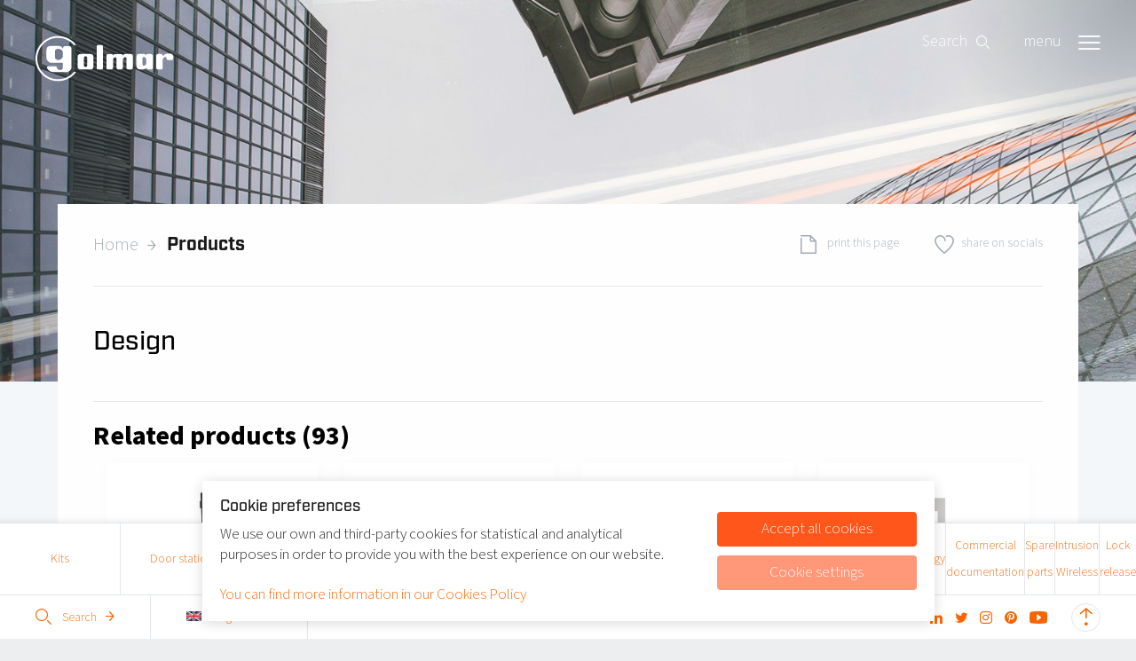

--- FILE ---
content_type: text/html; charset=UTF-8
request_url: https://golmar.es/products/design
body_size: 11895
content:
<!DOCTYPE html>
<html class="template--filter template--10" lang="en">
<head>
<meta charset="utf-8">
<meta name="viewport" content="width=device-width, initial-scale=1, minimum-scale=1, maximum-scale=1,user-scalable=0">
<title>Design | Golmar</title>

<meta name="Robots" content="index, all, follow" />
<meta name="Revisit-after" content="7 days">

<meta property="og:title" content="Design | Golmar" />
<meta property="og:url" content="http://golmar.es/products/design" />
<meta property="og:site_name" content="Golmar" />
<meta property="og:image" content="http://golmar.es/images/logo.png" />
<meta property="og:street_address" content="" />
<meta property="og:postal_code" content="" />
<meta property="og:region" content="" />
<meta property="og:country_name" content="" />
<meta property="og:email" content="" />
<meta property="og:phone_number" content="" />
<meta property="og:website" content="http://golmar.es" />
<meta property="og:type" content="website" />
<meta property="og:locale" content="en_GB" />

<link rel="apple-touch-icon" sizes="57x57" href="/images/favicons/apple-icon-57x57.png?v2" />
<link rel="apple-touch-icon" sizes="60x60" href="/images/favicons/apple-icon-60x60.png?v2" />
<link rel="apple-touch-icon" sizes="72x72" href="/images/favicons/apple-icon-72x72.png?v2" />
<link rel="apple-touch-icon" sizes="76x76" href="/images/favicons/apple-icon-76x76.png?v2" />
<link rel="apple-touch-icon" sizes="114x114" href="/images/favicons/apple-icon-114x114.png?v2" />
<link rel="apple-touch-icon" sizes="120x120" href="/images/favicons/apple-icon-120x120.png?v2" />
<link rel="apple-touch-icon" sizes="144x144" href="/images/favicons/apple-icon-144x144.png?v2" />
<link rel="apple-touch-icon" sizes="152x152" href="/images/favicons/apple-icon-152x152.png?v2" />
<link rel="apple-touch-icon" sizes="180x180" href="/images/favicons/apple-icon-180x180.png?v2" />
<link rel="icon" type="image/png" sizes="192x192"  href="/images/favicons/android-icon-192x192.png?v2" />
<link rel="icon" type="image/png" sizes="32x32" href="/images/favicons/favicon-32x32.png?v2" />
<link rel="icon" type="image/png" sizes="96x96" href="/images/favicons/favicon-96x96.png?v2" />
<link rel="icon" type="image/png" sizes="16x16" href="/images/favicons/favicon-16x16.png?v2" />

<link rel="stylesheet" href="/cache/scriptspeeder/css_3941e9194bd36e4e844bd134b030b86a_2d6c2559f2cdc98793c66c16dce3e40a.css?version=1.3" type="text/css"  />


<script type="x/template" id="tmpl-ve-collapsible">
    <div class="ve-collapsible" :class="styleClasses">
        <slot></slot>
    </div>
</script>

<script type="x/template" id="tmpl-ve-modal">
    <div class="modal-wrapper" :class="styleClasses">
        <div class="modal-background" @click="hide()"></div>
        <div class="modal-center center-xy">
            <div class="center-valign"></div>
            <div class="modal modal--{{ type }} center-x">
                <div class="modal-body">
                    <button @click="hide()"><i class="icon icon-close"></i></button>
                    <slot></slot>
                </div>
            </div>
        </div>
    </div>
</script>

<script type="x/template" id="tmpl-ve-inner-zoom">
    <div :class="styleClasses">
        <slot></slot>
    </div>
</script>

<script type="x/template" id="tmpl-form-label">
    <label title="{{ title }}">
        <span>{{ title }}</span>
        <slot></slot>
        <i class="icon icon-{{ icon }}" v-if="icon"></i>
    </label>
</script>

<script type="x/template" id="tmpl-readmore">
    <div class="readmore" :class="styleClasses">
        <div class="readmore-collapsed">
            <slot name="collapsed"></slot>
        </div>
        <div class="readmore-expanded">
            <slot name="expanded"></slot>
        </div>
    </div>
</script>

<script type="x/template" id="tmpl-filter-info">
    <div class="filter-info" :class="styleClasses">
        <div class="filter-info__background" @click="hide()"></div>
        <div class="filter-info__body">
            <div class="filter-info__body-buttons">
                <slot name="buttons"></slot>
            </div>
            <div class="filter-info__body-header">
                <button @click="hide()"><i class="icon icon-close"></i></button>
                <h4>{{ title }}</h4>
            </div>
            <div class="filter-info__body-content">
                <div class="filter-info__body-content-scroll">
                    <slot name="content"></slot>
                </div>
            </div>
        </div>
    </div>
</script>

<script type="x/template" id="tmpl-filter-info-content">
    <div class="filter-info__body-content-scroll-pane" :class="styleClasses">
        <slot></slot>
    </div>
</script>

<script type="x/template" id="tmpl-header-cart">
    <a href="/quotation-application-form" class="header-cart" :class="styleClasses">
        <span class="header-cart-amount">{{ amount }}</span>
        <span class="header-cart-label">{{ label }}</span>
        <span class="icon icon-arrow-right"></span>
    </a>
</script>

<script>
    var datafilterType = '';
</script>

<link rel="canonical" href="https://golmar.es/products/design" />

</head>

<body rel="4618">

            <script>
                var userLang = navigator.language || navigator.userLanguage;

                if(userLang == 'es' || userLang == 'es-ES' || userLang == 'es-es' || userLang == 'eu-ES' || userLang == 'gl-ES' || userLang == 'ca-ES' || userLang == 'ca') {

                                            window.location.replace("/productos/diseno-placa");
                                    }

            </script>
        

<div class="body">
  <header class="header">
    <div class="header-body">
      <a href="/" class="header-logo"></a>
      <header-cart id="header-cart"
                   label-singular="Go to the offer inquiry"
                   label-plural="Go to the offer inquiry"
                   :amount="0">
      </header-cart>

        <button class="header-searchbtn" @click="ve('searchModal').show()"><span>Search</span><i class="icon icon-zoom"></i></button>

      <a href="#" class="header-navbtn">
        <span class="header-navbtn-label">menu<i class="icon icon-menu"></i></span>
        <span class="header-navbtn-label">Close<i class="icon icon-close"></i></span>
      </a>
    </div>

    <nav class="header-nav">
      <div class="center-xy">
        <div class="center-valign"></div>
        <div class="center-x">
<ul class="block-list"><li><a href="/" title="Home">
    <span class="header-nav-icon"><i class="icon icon-home"></i></span>
    <span class="header-nav-label">Home</span>
</a>
</li><li class="selected"><a href="/products" title="Products">
    <span class="header-nav-icon"><i class="icon icon-gear"></i></span>
    <span class="header-nav-label">Products</span>
</a>
</li><li><a href="/news" title="News">
    <span class="header-nav-icon"><i class="icon icon-envelope"></i></span>
    <span class="header-nav-label">News</span>
</a>
</li><li><a href="/recent-projects" title="Recent projects">
    <span class="header-nav-icon"><i class="icon icon-eye"></i></span>
    <span class="header-nav-label">Recent projects</span>
</a>
</li><li><a href="/service" title="Service">
    <span class="header-nav-icon"><i class="icon icon-service"></i></span>
    <span class="header-nav-label">Service</span>
</a>
</li><li><a href="/about-golmar" title="About Golmar">
    <span class="header-nav-icon"><i class="icon icon-user"></i></span>
    <span class="header-nav-label">About Golmar</span>
</a>
</li><li><a href="/contact" title="Contact">
    <span class="header-nav-icon"><i class="icon icon-coffee"></i></span>
    <span class="header-nav-label">Contact</span>
</a>
</li><li><a href="/contact/spanish-branches" title="Spanish branches">
    <span class="header-nav-icon"><i class="icon icon-home"></i></span>
    <span class="header-nav-label">Spanish branches</span>
</a>
</li></ul>        </div>
      </div>
    </nav>
  </header>

<main class="bg-grey">

    
<div class="main-header js-nav-trigger" style="background-image: url('/media-resize/990e2a2d5d409df38877645534d2e75b/golmar_header.jpg')">
    <img src="/images/main-header-spacer.png" />

    


    </div>

    <div class="content">
        <div class="content-top">
            <div class="content-top-crumbs">
                <div class="center-valign"></div>
                <div class="main-crumbs">
                    <a href="/">Home</a><a href="/products">Products</a>                </div>
            </div>

            <div class="content-top-buttons">
                <a href="/print/4618" class="content-top-button js-print">
                    <i class="icon icon-file"></i>
                    <span>Print this page</span>
                </a>
                <div class="share content-top-button">
    <a class="share__button js-share">
        <i class="icon icon-heart"></i>
        <span>Share on socials</span>
    </a>

    <div class="share__items">
        <a target="_blank" rel="noopener" class="share__facebook" href="https://facebook.com/sharer/sharer.php?u=%URL%&title=%TITLE%">
            <svg xmlns="http://www.w3.org/2000/svg" viewBox="0 0 24 24"><path d="M18.77 7.46H14.5v-1.9c0-.9.6-1.1 1-1.1h3V.5h-4.33C10.24.5 9.5 3.44 9.5 5.32v2.15h-3v4h3v12h5v-12h3.85l.42-4z"/></svg>
        </a>

        <a target="_blank" rel="noopener" class="share__twitter" href="https://x.com/intent/tweet/?text=%TITLE%&url=%URL%">
            <svg xmlns="http://www.w3.org/2000/svg" viewBox="0 0 49.8 45"><g><path d="M39.2,0h7.6L30.2,19.1L49.8,45H34.4l-12-15.7L8.6,45H1l17.8-20.4L0,0h15.8l10.9,14.4L39.2,0z M36.5,40.4h4.2L13.5,4.3H8.9 L36.5,40.4z"/></g></svg>
        </a>

        <a target="_blank" rel="noopener" class="share__linkedin" href="https://www.linkedin.com/shareArticle?mini=true&url=%URL%&title=%TITLE%&source=%URL%">
            <svg xmlns="http://www.w3.org/2000/svg" viewBox="0 0 24 24"><path d="M6.5 21.5h-5v-13h5v13zM4 6.5C2.5 6.5 1.5 5.3 1.5 4s1-2.4 2.5-2.4c1.6 0 2.5 1 2.6 2.5 0 1.4-1 2.5-2.6 2.5zm11.5 6c-1 0-2 1-2 2v7h-5v-13h5V10s1.6-1.5 4-1.5c3 0 5 2.2 5 6.3v6.7h-5v-7c0-1-1-2-2-2z"/></svg>
        </a>
    </div>
</div>
            </div>
        </div>

        <h1>Design</h1>
        
        
            <div class="sub-products">
                <h2>Related products (93)</h2>
                <ul class="list articles-grid">
    <li class="product-article">
    <a href="/products/ce-4m#product">
        <span class="product-article-image search"
              style="background-image:url(/media-resize/cf00e8673d7e645f7791646cf43e4294/11797890.jpg)"></span>

        <span class="product-article-number">CE-4M</span>
        <span class="product-article-text">CE-4M embedding box</span>
    </a>
</li>
<li class="product-article">
    <a href="/products/ce-8m#product">
        <span class="product-article-image search"
              style="background-image:url(/media-resize/6ebb722f163ed2117e17e8bd3f62ffaf/11797892.jpg)"></span>

        <span class="product-article-number">CE-8M</span>
        <span class="product-article-text">CE-8M embedding box</span>
    </a>
</li>
<li class="product-article">
    <a href="/products/n1000-60c#product">
        <span class="product-article-image search"
              style="background-image:url(/media-resize/b82d58cb1e02bb3293ca49ccba0de977/11861000.jpg)"></span>

        <span class="product-article-number">N1000/60C</span>
        <span class="product-article-text">Audio/video control module N1000/60C</span>
    </a>
</li>
<li class="product-article">
    <a href="/products/mac-6502#product">
        <span class="product-article-image search"
              style="background-image:url(/media-resize/e21bb6718dc9a1b1a51166c91014295a/12398504_mac-6502.jpg)"></span>

        <span class="product-article-number">MAC-6502</span>
        <span class="product-article-text">MAC-6502 adapter frame</span>
    </a>
</li>
<li class="product-article">
    <a href="/products/s7865-se#product">
        <span class="product-article-image search"
              style="background-image:url(/media-resize/35713f96dc35c57740e2bc0196746192/12397865.jpg)"></span>

        <span class="product-article-number">S7865 SE</span>
        <span class="product-article-text">S7865 SE rain shield Sixty 5</span>
    </a>
</li>
<li class="product-article">
    <a href="/products/s7865-se-black#product">
        <span class="product-article-image search"
              style="background-image:url(/media-resize/fdb7e9c8a2aee1dfbde2e3bfa85a9c44/12397865b.jpg)"></span>

        <span class="product-article-number">S7865 SE BLACK</span>
        <span class="product-article-text">S7865 SE BLACK rain shield Sixty 5</span>
    </a>
</li>
<li class="product-article">
    <a href="/products/s7165-se-black#product">
        <span class="product-article-image search"
              style="background-image:url(/media-resize/64d6a6b248938853ce03ecc39ce040a9/12397165b_s7165b.jpg)"></span>

        <span class="product-article-number">S7165 SE BLACK</span>
        <span class="product-article-text">S7165 BLACK SE surface box with integrated rain shield</span>
    </a>
</li>
<li class="product-article">
    <a href="/products/s7165-se#product">
        <span class="product-article-image search"
              style="background-image:url(/media-resize/2ee4225ee0bde705cd17eeb33a601e0d/12397165_s7165.jpg)"></span>

        <span class="product-article-number">S7165 SE</span>
        <span class="product-article-text">S7165 SE surface box with integrated rain shield</span>
    </a>
</li>
<li class="product-article">
    <a href="/products/nx7101-b#product">
        <span class="product-article-image search"
              style="background-image:url(/media-resize/25a5f5e9b6d09b3c50e9a8cf209b81fc/nx7101_b.jpg)"></span>

        <span class="product-article-number">NX7101/B</span>
        <span class="product-article-text">NX7101/B 1P adapter frame with grille and 1 pushbutton</span>
    </a>
</li>
<li class="product-article">
    <a href="/products/s7165-info#product">
        <span class="product-article-image search"
              style="background-image:url(/media-resize/c358ade26b0c9e69d614aac4d05d2835/12397165m_s7165-info.jpg)"></span>

        <span class="product-article-number">S7165/INFO</span>
        <span class="product-article-text">S7165/INFO surface box with integrated rain shield</span>
    </a>
</li>
<li class="product-article">
    <a href="/products/uc-6502#product">
        <span class="product-article-image search"
              style="background-image:url(/media-resize/957534834b7ca3f5e85ef9f972ae36ca/12396510_uc-6502.jpg)"></span>

        <span class="product-article-number">UC-6502</span>
        <span class="product-article-text">UC-6502 CABLE TUNNELS SET</span>
    </a>
</li>
<li class="product-article">
    <a href="/products/mac-6502-info#product">
        <span class="product-article-image search"
              style="background-image:url(/media-resize/344c10c93d6bfe030a628e8646a29a22/12398505_mac-6502-info.jpg)"></span>

        <span class="product-article-number">MAC-6502/INFO</span>
        <span class="product-article-text">MAC-6502/INFO replacement frame</span>
    </a>
</li>
<li class="product-article">
    <a href="/products/6502-g2-plus-125khz#product">
        <span class="product-article-image search"
              style="background-image:url(/media-resize/157cd5975968cc20e0554a8454ca5f4d/12226502__6502-g2.jpg)"></span>

        <span class="product-article-number">6502/G2+/125KHZ</span>
        <span class="product-article-text">6502/G2+ coded door panel with 125KHz antenna</span>
    </a>
</li>
<li class="product-article">
    <a href="/products/6502-g2-plus#product">
        <span class="product-article-image search"
              style="background-image:url(/media-resize/157cd5975968cc20e0554a8454ca5f4d/12226502__6502-g2.jpg)"></span>

        <span class="product-article-number">6502/G2+</span>
        <span class="product-article-text">6502/G2+ coded panel</span>
    </a>
</li>
<li class="product-article">
    <a href="/products/6502-g2-plus-black#product">
        <span class="product-article-image search"
              style="background-image:url(/media-resize/8c69ad1c080095124394876a34fbec5e/12226512_6502b-g2.jpg)"></span>

        <span class="product-article-number">6502/G2+ BLACK</span>
        <span class="product-article-text">6502/G2+ Black coded panel</span>
    </a>
</li>
<li class="product-article">
    <a href="/products/6502-g2-plus-125khz-black#product">
        <span class="product-article-image search"
              style="background-image:url(/media-resize/8c69ad1c080095124394876a34fbec5e/12226512_6502b-g2.jpg)"></span>

        <span class="product-article-number">6502/G2+/125KHZ BLACK</span>
        <span class="product-article-text">6502/G2+Black coded door panel with 125KHz antenna</span>
    </a>
</li>
<li class="product-article">
    <a href="/products/6502-g2-plus-inox#product">
        <span class="product-article-image search"
              style="background-image:url(/media-resize/8c78728f2dfc81e0d6142922dd08676c/6502_inox_g2_p.jpg)"></span>

        <span class="product-article-number">6502/G2+ INOX</span>
        <span class="product-article-text">6502/G2+ INOX coded panel</span>
    </a>
</li>
<li class="product-article">
    <a href="/products/6502-g2-plus-125khz-inox#product">
        <span class="product-article-image search"
              style="background-image:url(/media-resize/8c78728f2dfc81e0d6142922dd08676c/6502_inox_g2_p.jpg)"></span>

        <span class="product-article-number">6502/G2+/125KHZ INOX</span>
        <span class="product-article-text">6502/G2+ INOX coded door panel with 125KHz antenna</span>
    </a>
</li>
<li class="product-article">
    <a href="/products/6502-g2-plus-2safe#product">
        <span class="product-article-image search"
              style="background-image:url(/media-resize/157cd5975968cc20e0554a8454ca5f4d/12226502__6502-g2.jpg)"></span>

        <span class="product-article-number">6502/G2+/2SAFE</span>
        <span class="product-article-text">6502/G2+/2SAFE coded panel</span>
    </a>
</li>
<li class="product-article">
    <a href="/products/6502-g2-plus-2safe-black#product">
        <span class="product-article-image search"
              style="background-image:url(/media-resize/8c69ad1c080095124394876a34fbec5e/12226512_6502b-g2.jpg)"></span>

        <span class="product-article-number">6502/G2+/2SAFE BLACK</span>
        <span class="product-article-text">6502/G2+/2SAFE Black coded panel</span>
    </a>
</li>
<li class="product-article">
    <a href="/products/6502-g2-plus-2safe-inox#product">
        <span class="product-article-image search"
              style="background-image:url(/media-resize/8c78728f2dfc81e0d6142922dd08676c/6502_inox_g2_p.jpg)"></span>

        <span class="product-article-number">6502/G2+/2SAFE INOX</span>
        <span class="product-article-text">6502/G2+/2SAFE INOX coded panel</span>
    </a>
</li>
<li class="product-article">
    <a href="/products/6507-g2-plus#product">
        <span class="product-article-image search"
              style="background-image:url(/media-resize/7e1a51d320b28c3bb5d83ff9d17d7915/6507_alum.jpg)"></span>

        <span class="product-article-number">6507/G2+</span>
        <span class="product-article-text">6507/G2+ touch panel</span>
    </a>
</li>
<li class="product-article">
    <a href="/products/6507-g2-plus-125khz#product">
        <span class="product-article-image search"
              style="background-image:url(/media-resize/7e1a51d320b28c3bb5d83ff9d17d7915/6507_alum.jpg)"></span>

        <span class="product-article-number">6507/G2+/125KHZ</span>
        <span class="product-article-text">6507/G2+/125KHZ Sixty 5 touch panel</span>
    </a>
</li>
<li class="product-article">
    <a href="/products/6507-g2-plus-2safe#product">
        <span class="product-article-image search"
              style="background-image:url(/media-resize/7e1a51d320b28c3bb5d83ff9d17d7915/6507_alum.jpg)"></span>

        <span class="product-article-number">6507/G2+/2SAFE</span>
        <span class="product-article-text">6507/G2+/2SAFE Sixty 5 touch panel</span>
    </a>
</li>
<li class="product-article">
    <a href="/products/6507-g2-plus-black#product">
        <span class="product-article-image search"
              style="background-image:url(/media-resize/b669348fd401a066081dcd8587a3afce/6507_black.jpg)"></span>

        <span class="product-article-number">6507/G2+ BLACK</span>
        <span class="product-article-text">6507/G2+ Black touch panel</span>
    </a>
</li>
<li class="product-article">
    <a href="/products/6507-g2-plus-inox#product">
        <span class="product-article-image search"
              style="background-image:url(/media-resize/b80ce737ef0cc7f3cd3add2c6e150b2f/6507_inox.jpg)"></span>

        <span class="product-article-number">6507/G2+ INOX</span>
        <span class="product-article-text">Inox 6507/G2+ touch door panel</span>
    </a>
</li>
<li class="product-article">
    <a href="/products/6507-g2-plus-125khz-black#product">
        <span class="product-article-image search"
              style="background-image:url(/media-resize/b669348fd401a066081dcd8587a3afce/6507_black.jpg)"></span>

        <span class="product-article-number">6507/G2+/125KHZ BLACK</span>
        <span class="product-article-text">6507/G2+/125KHz Sixty5 touch panel</span>
    </a>
</li>
<li class="product-article">
    <a href="/products/6507-g2-plus-125khz-inox#product">
        <span class="product-article-image search"
              style="background-image:url(/media-resize/b80ce737ef0cc7f3cd3add2c6e150b2f/6507_inox.jpg)"></span>

        <span class="product-article-number">6507/G2+/125KHZ INOX</span>
        <span class="product-article-text">6507/G2+/125KHz Inox Sixty5 touch panel</span>
    </a>
</li>
<li class="product-article">
    <a href="/products/6507-g2-plus-2safe-black#product">
        <span class="product-article-image search"
              style="background-image:url(/media-resize/b669348fd401a066081dcd8587a3afce/6507_black.jpg)"></span>

        <span class="product-article-number">6507/G2+/2SAFE BLACK</span>
        <span class="product-article-text">6507/G2+/2SAFE Black Sixty5 touch panel</span>
    </a>
</li>
<li class="product-article">
    <a href="/products/6507-g2-plus-2safe-inox#product">
        <span class="product-article-image search"
              style="background-image:url(/media-resize/b80ce737ef0cc7f3cd3add2c6e150b2f/6507_inox.jpg)"></span>

        <span class="product-article-number">6507/G2+/2SAFE INOX</span>
        <span class="product-article-text">6507/G2+/2SAFE Inox Sixty5 touch panel</span>
    </a>
</li>
<li class="product-article">
    <a href="/products/6502-info#product">
        <span class="product-article-image search"
              style="background-image:url(/media-resize/1489b8ca5a7dd0b3d7354b59e35d7d61/12226503_6502_info_g2.jpg)"></span>

        <span class="product-article-number">6502/INFO</span>
        <span class="product-article-text">6502/INFO informative panel</span>
    </a>
</li>
<li class="product-article">
    <a href="/products/6502-info-black#product">
        <span class="product-article-image search"
              style="background-image:url(/media-resize/6de944c451de4891d99ee397b936a802/12226513_6502b_info_g2.jpg)"></span>

        <span class="product-article-number">6502/INFO BLACK</span>
        <span class="product-article-text">6502/INFO BLACK informative panel</span>
    </a>
</li>
<li class="product-article">
    <a href="/products/6502-info-inox#product">
        <span class="product-article-image search"
              style="background-image:url(/media-resize/478984e18108316dd950503c3eefde9d/12226503x_6502-info-inox.jpg)"></span>

        <span class="product-article-number">6502/INFO INOX</span>
        <span class="product-article-text">6502/INFO INOX informative panel</span>
    </a>
</li>
<li class="product-article">
    <a href="/products/6502-g2-plus-web#product">
        <span class="product-article-image search"
              style="background-image:url(/media-resize/b74e21d073a5b4965d051dfa41c6edd2/sixty5_code_web.jpg)"></span>

        <span class="product-article-number">6502/G2+ WEB</span>
        <span class="product-article-text">6502/G2+ two wires coded panel</span>
    </a>
</li>
<li class="product-article">
    <a href="/products/6507-g2-plus-web#product">
        <span class="product-article-image search"
              style="background-image:url(/media-resize/79542961120f9a7f79f140a28500c261/sixty5_touch_web.jpg)"></span>

        <span class="product-article-number">6507/G2+ WEB</span>
        <span class="product-article-text">6507/G2+ two wires touch panel</span>
    </a>
</li>
<li class="product-article">
    <a href="/products/6502-g-plus#product">
        <span class="product-article-image search"
              style="background-image:url(/media-resize/157cd5975968cc20e0554a8454ca5f4d/12226502__6502-g2.jpg)"></span>

        <span class="product-article-number">6502/G+</span>
        <span class="product-article-text">6502/G+ coded panel</span>
    </a>
</li>
<li class="product-article">
    <a href="/products/6502-g-plus-inox#product">
        <span class="product-article-image search"
              style="background-image:url(/media-resize/8c78728f2dfc81e0d6142922dd08676c/6502_inox_g2_p.jpg)"></span>

        <span class="product-article-number">6502/G+ INOX</span>
        <span class="product-article-text">6502/G+ INOX coded panel</span>
    </a>
</li>
<li class="product-article">
    <a href="/products/6502-g-plus-black#product">
        <span class="product-article-image search"
              style="background-image:url(/media-resize/8c69ad1c080095124394876a34fbec5e/12226512_6502b-g2.jpg)"></span>

        <span class="product-article-number">6502/G+ BLACK</span>
        <span class="product-article-text">6502/G+ Black coded panel</span>
    </a>
</li>
<li class="product-article">
    <a href="/products/6502-g-plus-2safe#product">
        <span class="product-article-image search"
              style="background-image:url(/media-resize/157cd5975968cc20e0554a8454ca5f4d/12226502__6502-g2.jpg)"></span>

        <span class="product-article-number">6502/G+/2SAFE</span>
        <span class="product-article-text">6502/G+/2SAFE coded panel</span>
    </a>
</li>
<li class="product-article">
    <a href="/products/6502-g-plus-2safe-black#product">
        <span class="product-article-image search"
              style="background-image:url(/media-resize/8c69ad1c080095124394876a34fbec5e/12226512_6502b-g2.jpg)"></span>

        <span class="product-article-number">6502/G+/2SAFE BLACK</span>
        <span class="product-article-text">6502/G+/2SAFE Black coded panel</span>
    </a>
</li>
<li class="product-article">
    <a href="/products/6502-g-plus-2safe-inox#product">
        <span class="product-article-image search"
              style="background-image:url(/media-resize/8c78728f2dfc81e0d6142922dd08676c/6502_inox_g2_p.jpg)"></span>

        <span class="product-article-number">6502/G+/2SAFE INOX</span>
        <span class="product-article-text">6502/G+/2SAFE INOX coded panel</span>
    </a>
</li>
<li class="product-article">
    <a href="/products/6507-g-plus#product">
        <span class="product-article-image search"
              style="background-image:url(/media-resize/7e1a51d320b28c3bb5d83ff9d17d7915/6507_alum.jpg)"></span>

        <span class="product-article-number">6507/G+</span>
        <span class="product-article-text">6507/G+ touch door panel</span>
    </a>
</li>
<li class="product-article">
    <a href="/products/6507-g-plus-inox#product">
        <span class="product-article-image search"
              style="background-image:url(/media-resize/b80ce737ef0cc7f3cd3add2c6e150b2f/6507_inox.jpg)"></span>

        <span class="product-article-number">6507/G+ INOX</span>
        <span class="product-article-text">Inox 6507/G+ touch door panel</span>
    </a>
</li>
<li class="product-article">
    <a href="/products/6507-g-plus-black#product">
        <span class="product-article-image search"
              style="background-image:url(/media-resize/b669348fd401a066081dcd8587a3afce/6507_black.jpg)"></span>

        <span class="product-article-number">6507/G+ BLACK</span>
        <span class="product-article-text">6507/G+ Black touch panel</span>
    </a>
</li>
<li class="product-article">
    <a href="/products/6507-g-plus-2safe#product">
        <span class="product-article-image search"
              style="background-image:url(/media-resize/7e1a51d320b28c3bb5d83ff9d17d7915/6507_alum.jpg)"></span>

        <span class="product-article-number">6507/G+/2SAFE</span>
        <span class="product-article-text">6507/G+/2SAFE touch panel</span>
    </a>
</li>
<li class="product-article">
    <a href="/products/6507-g-plus-2safe-black#product">
        <span class="product-article-image search"
              style="background-image:url(/media-resize/b669348fd401a066081dcd8587a3afce/6507_black.jpg)"></span>

        <span class="product-article-number">6507/G+/2SAFE BLACK</span>
        <span class="product-article-text">6507/G+/2SAFE Black touch panel</span>
    </a>
</li>
<li class="product-article">
    <a href="/products/6507-g-plus-2safe-inox#product">
        <span class="product-article-image search"
              style="background-image:url(/media-resize/b80ce737ef0cc7f3cd3add2c6e150b2f/6507_inox.jpg)"></span>

        <span class="product-article-number">6507/G+/2SAFE INOX</span>
        <span class="product-article-text">6507/G+/2SAFE Inox touch panel</span>
    </a>
</li>
<li class="product-article">
    <a href="/products/6507-g-plus-web#product">
        <span class="product-article-image search"
              style="background-image:url(/media-resize/79542961120f9a7f79f140a28500c261/sixty5_touch_web.jpg)"></span>

        <span class="product-article-number">6507/G+ WEB</span>
        <span class="product-article-text">6507/G+ IP touch panel</span>
    </a>
</li>
<li class="product-article">
    <a href="/products/6502-g-plus-web#product">
        <span class="product-article-image search"
              style="background-image:url(/media-resize/b74e21d073a5b4965d051dfa41c6edd2/sixty5_code_web.jpg)"></span>

        <span class="product-article-number">6502/G+ WEB</span>
        <span class="product-article-text">6502/G+ IP coded panel</span>
    </a>
</li>
<li class="product-article">
    <a href="/products/s1000-al#product">
        <span class="product-article-image search"
              style="background-image:url(/media-resize/e6d016998a1bebb53e41591bb8c101b1/12581000_s1000-al.jpg)"></span>

        <span class="product-article-number">S1000/AL</span>
        <span class="product-article-text">S1000/AL video grille module</span>
    </a>
</li>
<li class="product-article">
    <a href="/products/s1110-al#product">
        <span class="product-article-image search"
              style="background-image:url(/media-resize/224aaaf2f07673678d7c70f23bbd58a6/12581110_s1110-al.jpg)"></span>

        <span class="product-article-number">S1110/AL</span>
        <span class="product-article-text">S1110/AL video grille module</span>
    </a>
</li>
<li class="product-article">
    <a href="/products/s1220-al#product">
        <span class="product-article-image search"
              style="background-image:url(/media-resize/ae2168529f61188b1b45f5b052d71039/12581220_s1220-al.jpg)"></span>

        <span class="product-article-number">S1220/AL</span>
        <span class="product-article-text">S1220/AL video grille module</span>
    </a>
</li>
<li class="product-article">
    <a href="/products/s2000-al#product">
        <span class="product-article-image search"
              style="background-image:url(/media-resize/006afff522caad754b70e6f0592f23a8/12582000_s2000-al.jpg)"></span>

        <span class="product-article-number">S2000/AL</span>
        <span class="product-article-text">S2000/AL audio grille module</span>
    </a>
</li>
<li class="product-article">
    <a href="/products/s2110-al#product">
        <span class="product-article-image search"
              style="background-image:url(/media-resize/5d0adc96190e4e29913c756f3aaeb462/12582110_s2110-al.jpg)"></span>

        <span class="product-article-number">S2110/AL</span>
        <span class="product-article-text">S2110/AL audio grille module</span>
    </a>
</li>
<li class="product-article">
    <a href="/products/s2220-al#product">
        <span class="product-article-image search"
              style="background-image:url(/media-resize/41448758ebc38cbd3ced3320cb956e1b/12582220_s2220-al.jpg)"></span>

        <span class="product-article-number">S2220/AL</span>
        <span class="product-article-text">S2220/AL audio grille module</span>
    </a>
</li>
<li class="product-article">
    <a href="/products/s3000-al#product">
        <span class="product-article-image search"
              style="background-image:url(/media-resize/9df1a9914e27d22b574f8b96f437769a/12583000_s3000-al.jpg)"></span>

        <span class="product-article-number">S3000/AL</span>
        <span class="product-article-text">S3000/AL blank module</span>
    </a>
</li>
<li class="product-article">
    <a href="/products/s3001#product">
        <span class="product-article-image search"
              style="background-image:url(/media-resize/11f268bb93bb351ab705e96caebdc206/12583001_s3001.jpg)"></span>

        <span class="product-article-number">S3001</span>
        <span class="product-article-text">S3001/AL informative module</span>
    </a>
</li>
<li class="product-article">
    <a href="/products/s3001-s#product">
        <span class="product-article-image search"
              style="background-image:url(/media-resize/11f268bb93bb351ab705e96caebdc206/12583001_s3001.jpg)"></span>

        <span class="product-article-number">S3001/S</span>
        <span class="product-article-text">S3001/S informative module</span>
    </a>
</li>
<li class="product-article">
    <a href="/products/s3120-al#product">
        <span class="product-article-image search"
              style="background-image:url(/media-resize/fa89b74e3e0ae631f409d638ea03bfca/12583120_s3120-al.jpg)"></span>

        <span class="product-article-number">S3120/AL</span>
        <span class="product-article-text">S3120/AL single push button module</span>
    </a>
</li>
<li class="product-article">
    <a href="/products/s3130-al#product">
        <span class="product-article-image search"
              style="background-image:url(/media-resize/202335a86a87359f6a4dcbced1593f0b/12583130_s3130-al.jpg)"></span>

        <span class="product-article-number">S3130/AL</span>
        <span class="product-article-text">S3130/AL single push button module</span>
    </a>
</li>
<li class="product-article">
    <a href="/products/s3240-al#product">
        <span class="product-article-image search"
              style="background-image:url(/media-resize/cb6432146ad095034cce10c7ba144197/12583240_s3240-al.jpg)"></span>

        <span class="product-article-number">S3240/AL</span>
        <span class="product-article-text">S3240/AL double push button module</span>
    </a>
</li>
<li class="product-article">
    <a href="/products/s3260-al#product">
        <span class="product-article-image search"
              style="background-image:url(/media-resize/85f55ca4d34d27f79f1db9fe902e9ec7/12583260_s3260-al.jpg)"></span>

        <span class="product-article-number">S3260/AL</span>
        <span class="product-article-text">S3260/AL double push button module</span>
    </a>
</li>
<li class="product-article">
    <a href="/products/s3301-al#product">
        <span class="product-article-image search"
              style="background-image:url(/media-resize/139785ba80d671d56f794dfe63c1ed60/12583301_s3301_al.jpg)"></span>

        <span class="product-article-number">S3301/AL</span>
        <span class="product-article-text">S3301/AL access control keypad module</span>
    </a>
</li>
<li class="product-article">
    <a href="/products/el706d#product">
        <span class="product-article-image search"
              style="background-image:url(/media-resize/4dd3d671c647b0420f99c0dbf137078d/12580706_el706d.jpg)"></span>

        <span class="product-article-number">EL706D</span>
        <span class="product-article-text">EL706D push buttons electronic module</span>
    </a>
</li>
<li class="product-article">
    <a href="/products/s6001-al#product">
        <span class="product-article-image search"
              style="background-image:url(/media-resize/f25f65e54349d9747dd97930b63adb3e/12586001_s6001_al.jpg)"></span>

        <span class="product-article-number">S6001/AL</span>
        <span class="product-article-text">S6001/AL assembling frame</span>
    </a>
</li>
<li class="product-article">
    <a href="/products/s6002-al#product">
        <span class="product-article-image search"
              style="background-image:url(/media-resize/b987037adcde76e10a5afd48213a79b5/12586002_s6002_al.jpg)"></span>

        <span class="product-article-number">S6002/AL</span>
        <span class="product-article-text">S6002/AL assembling frame</span>
    </a>
</li>
<li class="product-article">
    <a href="/products/el732-g2-plus#product">
        <span class="product-article-image search"
              style="background-image:url(/media-resize/8ca84682f8b31fc237f8af9b8187967c/12580732_el732-g22b.jpg)"></span>

        <span class="product-article-number">EL732/G2+</span>
        <span class="product-article-text">EL732/G2+ sound module with colour camera</span>
    </a>
</li>
<li class="product-article">
    <a href="/products/s6003-al#product">
        <span class="product-article-image search"
              style="background-image:url(/media-resize/ced2877f1a5540d431b81caab40d287f/12586003_s6003_al.jpg)"></span>

        <span class="product-article-number">S6003/AL</span>
        <span class="product-article-text">S6003/AL assembling frame</span>
    </a>
</li>
<li class="product-article">
    <a href="/products/s6004-al#product">
        <span class="product-article-image search"
              style="background-image:url(/media-resize/e8e3ed87d90cbdf7559994111b6e9bab/12586004_s6004_al.jpg)"></span>

        <span class="product-article-number">S6004/AL</span>
        <span class="product-article-text">S6004/AL assembling frame</span>
    </a>
</li>
<li class="product-article">
    <a href="/products/uc-ce640-supra#product">
        <span class="product-article-image search"
              style="background-image:url(/media-resize/55aa3b40bff1ac19dd55c3d99ff9a68b/12590100_uc-ce640.jpg)"></span>

        <span class="product-article-number">UC-CE640/SUPRA</span>
        <span class="product-article-text">UC-CE640/SUPRA cable tunnel set</span>
    </a>
</li>
<li class="product-article">
    <a href="/products/rap-supra#product">
        <span class="product-article-image search"
              style="background-image:url(/media-resize/77a95d50d327eab891092c90ab87deda/12590850_rap-supra.jpg)"></span>

        <span class="product-article-number">RAP-SUPRA</span>
        <span class="product-article-text">RAP-SUPRA link cable</span>
    </a>
</li>
<li class="product-article">
    <a href="/products/s7865-info#product">
        <span class="product-article-image search"
              style="background-image:url(/media-resize/24007f29361b663d019cb29239d5a85f/12397865m_s7865-info.jpg)"></span>

        <span class="product-article-number">S7865/INFO</span>
        <span class="product-article-text">S7865/INFO rain shield Sixty 5</span>
    </a>
</li>
<li class="product-article">
    <a href="/products/s3001-m#product">
        <span class="product-article-image search"
              style="background-image:url(/media-resize/11f268bb93bb351ab705e96caebdc206/12583001_s3001.jpg)"></span>

        <span class="product-article-number">S3001/M</span>
        <span class="product-article-text">S3001/M SUPRA Informational Viewer Module</span>
    </a>
</li>
<li class="product-article">
    <a href="/products/s7865-info-black#product">
        <span class="product-article-image search"
              style="background-image:url(/media-resize/bce9ef9c79c07a8a8ffb2a3f5085b3fb/12397865p_s7865-info-black.jpg)"></span>

        <span class="product-article-number">S7865/INFO BLACK</span>
        <span class="product-article-text">S7865/INFO BLACK rain shield Sixty 5</span>
    </a>
</li>
<li class="product-article">
    <a href="/products/s7165-info-black#product">
        <span class="product-article-image search"
              style="background-image:url(/media-resize/67cbfc23f11e752c136a5dd46a9bf348/12397165p_s7165-info-black.jpg)"></span>

        <span class="product-article-number">S7165/INFO BLACK</span>
        <span class="product-article-text">Surface box with integrated visor S7165/INFO BLACK</span>
    </a>
</li>
<li class="product-article">
    <a href="/products/s3302-al#product">
        <span class="product-article-image search"
              style="background-image:url(/media-resize/c007a17f362f4a52ea8fe9d4c485d1f1/12583302_s3302_al.jpg)"></span>

        <span class="product-article-number">S3302/AL</span>
        <span class="product-article-text">S3302/AL SUPRA Keypad Module</span>
    </a>
</li>
<li class="product-article">
    <a href="/products/ce-6502-te#product">
        <span class="product-article-image search"
              style="background-image:url(/media-resize/dc2a3b3a4495177d8551c26b83ae3c78/12396502c_ce-6502_te.jpg)"></span>

        <span class="product-article-number">CE-6502 TE</span>
        <span class="product-article-text">CE-6502 TE embedding box for Sixty 5 door panels</span>
    </a>
</li>
<li class="product-article">
    <a href="/products/etiq-supra-ind#product">
        <span class="product-article-image search"
              style="background-image:url(/media-resize/c84076dc92dabc32d1f13b6f6f33e3e7/12590110_etiq-supra-ind.jpg)"></span>

        <span class="product-article-number">ETIQ-SUPRA-IND</span>
        <span class="product-article-text">Kit of 25 A4 sheets for SUPRA Individual Push Button NameTag</span>
    </a>
</li>
<li class="product-article">
    <a href="/products/etiq-supra-dob#product">
        <span class="product-article-image search"
              style="background-image:url(/media-resize/f8f8875d07c32ff5d114527d391c15d6/12590111_etiq-supra-dob.jpg)"></span>

        <span class="product-article-number">ETIQ-SUPRA-DOB</span>
        <span class="product-article-text">Kit of 25 A4 sheets for SUPRA Double Push Button NameTag</span>
    </a>
</li>
<li class="product-article">
    <a href="/products/etiq-supra-visor#product">
        <span class="product-article-image search"
              style="background-image:url(/media-resize/031d7343b5f5ef78f97e7575e1fb1263/12590112_etiq-supra-visor.jpg)"></span>

        <span class="product-article-number">ETIQ-SUPRA-VISOR</span>
        <span class="product-article-text">Packet of 25 A4 sheets for SUPRA Visor NameTag</span>
    </a>
</li>
<li class="product-article">
    <a href="/products/el742-g2-plus#product">
        <span class="product-article-image search"
              style="background-image:url(/media-resize/76c413b113ae9777d06663e905524842/12580742_el742.jpg)"></span>

        <span class="product-article-number">EL742/G2+</span>
        <span class="product-article-text">EL742/G2+ SUPRA Audio Module</span>
    </a>
</li>
<li class="product-article">
    <a href="/products/el-artis-g2-plus#product">
        <span class="product-article-image search"
              style="background-image:url(/media-resize/6ad0eda64611fa84b67e18afa779d53b/12221632.jpg)"></span>

        <span class="product-article-number">EL-ARTIS/G2+</span>
        <span class="product-article-text">EL-ARTIS/G2+ sound module with colour camera</span>
    </a>
</li>
<li class="product-article">
    <a href="/products/6502-gcloud#product">
        <span class="product-article-image search"
              style="background-image:url(/media-resize/157cd5975968cc20e0554a8454ca5f4d/12226502__6502-g2.jpg)"></span>

        <span class="product-article-number">6502/GCLOUD</span>
        <span class="product-article-text">6502/GCLOUD coded panel</span>
    </a>
</li>
<li class="product-article">
    <a href="/products/6502-gcloud-black#product">
        <span class="product-article-image search"
              style="background-image:url(/media-resize/8c69ad1c080095124394876a34fbec5e/12226512_6502b-g2.jpg)"></span>

        <span class="product-article-number">6502/GCLOUD BLACK</span>
        <span class="product-article-text">6502/GCLOUD BLACK coded panel</span>
    </a>
</li>
<li class="product-article">
    <a href="/products/6502-gcloud-inox#product">
        <span class="product-article-image search"
              style="background-image:url(/media-resize/8c78728f2dfc81e0d6142922dd08676c/6502_inox_g2_p.jpg)"></span>

        <span class="product-article-number">6502/GCLOUD INOX</span>
        <span class="product-article-text">6502/GCLOUD stainless steel coded panel</span>
    </a>
</li>
<li class="product-article">
    <a href="/products/6502-gcloud-web#product">
        <span class="product-article-image search"
              style="background-image:url(/media-resize/b74e21d073a5b4965d051dfa41c6edd2/sixty5_code_web.jpg)"></span>

        <span class="product-article-number">6502/GCLOUD WEB</span>
        <span class="product-article-text">6502/GCLOUD coded panel</span>
    </a>
</li>
<li class="product-article">
    <a href="/products/artis-1-g2-plus#product">
        <span class="product-article-image search"
              style="background-image:url(/media-resize/ed21a557dcf4d414cba79b3558ae183b/artis_1.jpg)"></span>

        <span class="product-article-number">ARTIS/1/G2+</span>
        <span class="product-article-text">ARTIS/1/G2+ 1 push button video panel</span>
    </a>
</li>
<li class="product-article">
    <a href="/products/artis-0-g2-plus#product">
        <span class="product-article-image search"
              style="background-image:url(/media-resize/77a5dcae3524db42dbcbe41623998ba3/artis_0.jpg)"></span>

        <span class="product-article-number">ARTIS/0/G2+</span>
        <span class="product-article-text">ARTIS/0/G2+ video panel</span>
    </a>
</li>
<li class="product-article">
    <a href="/products/artis-2-g2-plus#product">
        <span class="product-article-image search"
              style="background-image:url(/media-resize/7b7a56ae9ca0dcd1f369b41d15a90f5f/artis_2.jpg)"></span>

        <span class="product-article-number">ARTIS/2/G2+</span>
        <span class="product-article-text">ARTIS/2/G2+ 2 push buttons video panel</span>
    </a>
</li>
<li class="product-article">
    <a href="/products/artis-3-g2-plus#product">
        <span class="product-article-image search"
              style="background-image:url(/media-resize/e7a8d43323fbb76a54060d10c36a98fe/artis_3.jpg)"></span>

        <span class="product-article-number">ARTIS/3/G2+</span>
        <span class="product-article-text">ARTIS/3/G2+ 3 push buttons video panel</span>
    </a>
</li>
<li class="product-article">
    <a href="/products/artis-4-g2-plus#product">
        <span class="product-article-image search"
              style="background-image:url(/media-resize/f4a278cb5ebd686b354bd3f5a5696a1b/artis_4.jpg)"></span>

        <span class="product-article-number">ARTIS/4/G2+</span>
        <span class="product-article-text">ARTIS/4/G2+ 4 push buttons video panel</span>
    </a>
</li>
<li class="product-article">
    <a href="/products/artis-5-g2-plus#product">
        <span class="product-article-image search"
              style="background-image:url(/media-resize/12785ae40438993c584abfd680c5d4e0/artis_5.jpg)"></span>

        <span class="product-article-number">ARTIS/5/G2+</span>
        <span class="product-article-text">ARTIS/5/G2+ 5 push buttons video panel</span>
    </a>
</li>
<li class="product-article">
    <a href="/products/sephor-ce-6502-te#product">
        <span class="product-article-image search"
              style="background-image:url(/media-resize/af585de646802ee34e0e0ed84eddaece/sephor-ce-6502_te_0003.jpg)"></span>

        <span class="product-article-number">SEPHOR-CE-6502 TE</span>
        <span class="product-article-text">Horizontal spacer for CE-6502 TE</span>
    </a>
</li>
<li class="product-article"></li><li class="product-article"></li><li class="product-article"></li></ul>

            </div>
            
    </div>

<div class="js-bottom-nav-positon"></div>
<nav class="bottom-nav">
    <div class="bottom-nav-shadow"></div>
    <table class="bottom-nav-desktop">
        <tr>
            <td><a href="/products/kits">Kits</a></td><td><a href="/products/door-stations">Door stations</a></td><td><a href="/products/apartment-units">Apartment units</a></td><td><a href="/products/cctv">CCTV</a></td><td><a href="/products/access-control-and-door-locks">Access control and door locks</a></td><td><a href="/products/isolating-gel">Isolating gel</a></td><td><a href="/products/cables-and-power-supplies">Cables and power supplies</a></td><td><a href="/products/by-technology">Technology</a></td><td><a href="/products/commercial-documentation">Commercial documentation</a></td><td><a href="/products/spare-parts">Spare parts</a></td><td><a href="/products/intrusion-wireless">Intrusion Wireless</a></td><td><a href="/products/lock-release">Lock release</a></td>        </tr>
    </table>


    <div class="bottom-nav-mobile">
                <ul class="block-list">
            <li><a href="/products/kits">Kits</a></li><li><a href="/products/door-stations">Door stations</a></li><li><a href="/products/apartment-units">Apartment units</a></li><li><a href="/products/cctv">CCTV</a></li><li><a href="/products/access-control-and-door-locks">Access control and door locks</a></li><li><a href="/products/isolating-gel">Isolating gel</a></li><li><a href="/products/cables-and-power-supplies">Cables and power supplies</a></li><li><a href="/products/by-technology">Technology</a></li><li><a href="/products/commercial-documentation">Commercial documentation</a></li><li><a href="/products/spare-parts">Spare parts</a></li><li><a href="/products/intrusion-wireless">Intrusion Wireless</a></li><li><a href="/products/lock-release">Lock release</a></li>        </ul>
    </div>

</nav>
</main>

  <footer class="footer blockgrid">
    <div class="navbar-bottom">
      <ul class="float-list">
        <li>
          <button @click="ve('searchModal').show()"><i class="icon icon-search"></i>Search<i class="icon icon-arrow-right"></i></button>
        </li>
        <li>
           <div class="lang-switch">

    
    <a href="#" class="lang-switch__btn">
        <img src="/images/flags/en-GB.png" />
        <span class="lang-switch__lang-title">English</span>
        <span class="icon icon-arrow-up"></span>
    </a>

    <div class="lang-switch__langs">

        <a href="/productos/diseno-placa" class="" data-lang="3">
    <img src="/images/flags/es-ES.png" alt="es-ES" />
    <span class="lang-switch__lang-title">Spanish</span>
</a><a href="/products/design" class="selected" data-lang="2">
    <img src="/images/flags/en-GB.png" alt="en-GB" />
    <span class="lang-switch__lang-title">English</span>
</a>
        
    </div>

</div>



        </li>
      </ul>


      <button class="btn-scroll-top"></button>


        <div class="footer-social">
                        <a href="https://www.linkedin.com/company/golmar-global/about/" target="_blank" class="icon icon-linkedin"></a>
            <a href="https://twitter.com/GolmarGlobal" target="_blank" class="icon icon-twitter-bird"></a>
            <a href="https://www.instagram.com/golmar_sistemas/" target="_blank" class="icon icon-instagram"></a>
            <a href="https://www.pinterest.es/golmarglobal/" target="_blank" class="icon icon-pinterest"></a>
            <a href="https://www.youtube.com/channel/UC4zWDLG150AzCZGTBF5YNOg" target="_blank" class="icon icon-youtube"></a>
        </div>

    </div>
    <div class="navbar-bottom-shadow"></div>

    <div class="footer-bottom">
      <div class="grid-row grid-stretch">
        <div class="footer-bottom-part" data-col="50">
          <h4>Services</h4>
              <nav>
<ul class="block-list link-icon-left"><li><a href="/products" title="Products"><i class="icon icon-arrow-right"></i>Products</a>
</li><li><a href="https://soporte.golmar.es/documentacion" title="Technical documentation"><i class="icon icon-arrow-right"></i>Technical documentation</a>
</li><li><a href="/commercial-documentation-golmar" title="Commercial documentation Golmar"><i class="icon icon-arrow-right"></i>Commercial documentation</a>
</li></ul>          </nav>
        </div>
        <div class="footer-bottom-part" data-col="50">
          <h4>About Golmar</h4>
          <nav>
<ul class="block-list link-icon-left"><li><a href="/contact" title="Contact"><i class="icon icon-arrow-right"></i>Contact</a>
</li><li><a href="/about-golmar" title="About Golmar"><i class="icon icon-arrow-right"></i>About us</a>
</li><li><a href="/recent-projects" title="Recent projects"><i class="icon icon-arrow-right"></i>Projects</a>
</li><li><a href="/news" title="News"><i class="icon icon-arrow-right"></i>News</a>
</li><li><a href="/privacy-policy" title="Privacy Policy"><i class="icon icon-arrow-right"></i>Privacy Policy</a>
</li><li><a href="/cookies-policy-en" title="Cookies policy"><i class="icon icon-arrow-right"></i>Cookies policy</a>
</li><li><a href="/about-golmar/legal-warning" title="Legal warning"><i class="icon icon-arrow-right"></i>Legal warning</a>
</li><li><a href="https://send.saleslayer.com/5085cf16981ab3a06b26d0dd2d6c04eb/GOLMAR%20CONDICIONES%20GENERALES%20DE%20VENTA%20y%20GARANTIA%202025%20vdef_english.pdf" title="Terms of sales and warranty"><i class="icon icon-arrow-right"></i>Terms of sales and warranty</a>
</li><li><a href="https://app.whistletrack.com/company/golmar" title="Complaints channel"><i class="icon icon-arrow-right"></i>Complaints channel</a>
</li></ul>          </nav>
        </div>
      </div>
      <div class="grid-row grid-stretch">
        <div class="footer-bottom-part" data-col="50">
            <script type="text/javascript" src="https://forms.sbc28.com/form.js"></script>
<div class="newsletter-container">
    <form id="sb_form"
          onsubmit="
  if(checkNewsletterInput()){
   process2(
    'https://services.sarbacane.com/core/v1/forms/contacts/upsert?listID&#x3D;KPl_zMjITj-LTZw_QH3pGQ&amp;formID&#x3D;PSGrfQbjSx2cIIa4GieERQ&amp;timezone&#x3D;Europe/London',
    'https://forms.sbc28.com/',
    '5b1e61c7b85b536066d92432',
    'false',
    'message',
    '',
    'https://services.sarbacane.com/core/v1/transactional/sendmessage/optin',
    'Thank you!',
    'Your registration is completed.',
    'You are about to receive an email',
    'You must click on the confirmation link that you will receive by email to validate your subscription.',
    'Error',
    'An unexpected error has occurred',
    'The form is currently being edited, please wait a few minutes before trying again.',
    '',
    '',
    '',
    '',
    ''
  );
  }
  return false;"
          method="post">
        <label id="form-header-title">Subscribe to our newsletter!</label>
        <div class="newsletter-email-input">
            <span style="display: flex;flex-direction: row;">
                <label id="label-EMAIL_ID">Email</label>
            </span>
            <input id="input-email" type="email" name="email" sb-form-input>
        </div>

        <div class="newsletter-checkbox-block articles-sidebar-filter-options">
            <label for="newsletter-privacy">
                <input id="newsletter-privacy" type="checkbox" class=" js--filter">
                <span>I accept Golmar <a href="/privacy-policy">Privacy Policy</a></span>
            </label>
        </div>


        <div id="div-submitInput" align="center">
            <button id="submitInput" type="submit" value="SEND" class="mobile-FW"><span style="margin:0px;">SEND</span>
            </button>
            <div class="loader" style="display:none"></div>
        </div>
        <label id="form-footer-mandatory"></label>
    </form>
</div>
<style>
    .newsletter-container {
        margin-top: 30px;
    }
</style>
<style>
    #form-header-title {
        color: #515151;
        font-family: Arial, Verdana, sans-serif;
        font-size: 25px;
        display: block;
        text-align: center;
        margin-bottom: 30px;
    }

    #label-EMAIL_ID {
        color: #515151;
        font-family: Arial, Verdana, sans-serif;
        font-size: 14px;
        margin-bottom: 8px;
    }

    #input-email {
        border: 1px solid #dedede;
        background-color: #fff;
        height: 35px;
        margin: 5px 0 18px 0;
        font-size: 0.9em;
        padding-left: 5px;
        border-radius: 5px;
        -webkit-border-radius: 5px;
        -moz-border-radius: 5px;
        -webkit-box-sizing: border-box;
        box-sizing: border-box;
        text-indent: 5px;
        width: 100%;
    }

    #form-mandatory {
        font-size: 13px;
        margin-left: 5px;
        font-family: Arial, Verdana, sans-serif;
        color: #515151;
    }

    .newsletter-container input::-webkit-input-placeholder,
    .newsletter-container input:-moz-placeholder,
    .newsletter-container input::-moz-placeholder,
    .newsletter-container input:-ms-input-placeholder,
    .newsletter-container input::-ms-input-placeholder {
        color: #515151;
        opacity: 0.6;
    }

    select {
        -webkit-appearance: none;
        -moz-appearance: none;
        appearance: none;
        cursor: pointer;
    }

    @media screen and (-webkit-min-device-pixel-ratio: 0) {
        select {
            padding-right: 18px
        }
    }

    .select-arrow {
        position: relative;
    }

    .select-arrow:after {
        content: '^';
        font: 15px "Consolas", monospace;
        color: #515151;
        -webkit-transform: rotate(180deg);
        -moz-transform: rotate(180deg);
        -ms-transform: rotate(180deg);
        transform: rotate(180deg);
        right: 8px;
        top: -3px;
        padding: 0 0 0px;
        position: absolute;
        pointer-events: none;
    }

    .control {
        display: block;
        position: relative;
        padding-left: 30px;
        margin-left: 5px;
        margin-right: 6px;
        cursor: pointer;
        font-size: 18px;
    }

    .control input {
        position: absolute;
        z-index: -1;
        opacity: 0;
    }

    .control__indicator {
        position: absolute;
        border: 1px solid;
        top: 2px;
        left: 0;
        height: 20px;
        width: 20px;
        border-radius: 3px;
        -webkit-border-radius: 3px;
        -moz-border-radius: 3px;
    }

    .control--radio .control__indicator {
        border-radius: 50%;
    }

    .control__indicator:after {
        content: '';
        position: absolute;
        display: none;
    }

    .control input:checked ~ .control__indicator:after {
        display: block;
    }

    .control--checkbox .control__indicator:after {
        left: 8px;
        top: 4px;
        width: 3px;
        height: 8px;
        transform: rotate(45deg);
        border-style: solid;
        border-color: #515151;
        border-width: 0 2px 2px 0;
        position: absolute;
    }

    .control--radio .control__indicator:after {
        left: 7px;
        top: 7px;
        height: 6px;
        width: 6px;
        border-radius: 50%;
        background: #515151;
        position: absolute;
    }

    .newsletter-container input[type="number"]::-webkit-inner-spin-button {
        -webkit-appearance: none;
    }

    .newsletter-container input[type="number"] {
        -moz-appearance: textfield;
    }

    .newsletter-container input:focus {
        outline: solid 1px #736F6F !important;
    }

    .newsletter-container textarea:focus {
        outline: solid 1px #736F6F !important;
    }

    .newsletter-container select:focus {
        outline: solid 1px #736F6F !important;
    }

    .newsletter-container input:disabled,
    .newsletter-container input[disabled] {
        opacity: 0.2;
        cursor: default;
    }

    .loader,
    .loader:after {
        border-radius: 50%;
        width: 1.8em;
        height: 1.8em;
    }

    .loader {
        margin-top: 5px;
        margin-left: 10px;
        font-size: 10px;
        position: relative;
        border: 0.5em solid #919798;
        border-left-color: #3c9f51;
        -webkit-transform: translateZ(0);
        -ms-transform: translateZ(0);
        transform: translateZ(0);
        -webkit-animation: load8 1s infinite linear;
        animation: load8 1s infinite linear;
    }

    @-webkit-keyframes load8 {
        0% {
            -webkit-transform: rotate(0deg);
            transform: rotate(0deg);
        }
        100% {
            -webkit-transform: rotate(360deg);
            transform: rotate(360deg);
        }
    }

    @keyframes load8 {
        0% {
            -webkit-transform: rotate(0deg);
            transform: rotate(0deg);
        }
        100% {
            -webkit-transform: rotate(360deg);
            transform: rotate(360deg);
        }
    }

    #sb_form {
        background: #f2f2f2;
        padding: 10px 20px 20px 20px;
        border-radius: 20px;
        box-shadow: 0px 4px 10px 0px rgba(0, 0, 0, 0.25);
        position: relative;
    }

    .newsletter-container input {
        color: #515151 !important;
    }

    #div-submitInput {
        display: flex;
        flex-direction: row;
        justify-content: center;
    }

    #submitInput {
        border-style: solid;
        text-align: center;
        color: #ffffff;
        border-color: #ffffff;
        border-width: 0px;
        border-radius: 27px;
        padding: 11px 48px;
        text-decoration: none;
        display: block;
        font-family: 'Arial';
        font-style: inherit;
        font-weight: inherit;
        font-size: 15px;
        background-color: #ff7700;
        cursor: pointer;

    }

    #form-footer-mandatory {
        color: #515151;
        font-family: Arial, Verdana, sans-serif;
        font-size: 12px;
        display: block;
        margin-top: 20px;
    }

    .newsletter-checkbox-block {
        margin-bottom: 10px;
    }

    .newsletter-checkbox-block label {
        cursor: pointer;
    }

    .newsletter-checkbox-block {
        margin-bottom: 10px;
    }

    .newsletter-checkbox-block.articles-sidebar-filter-options {
        display: block;
    }

    .newsletter-checkbox-block.articles-sidebar-filter-options label {
        padding: 0;
    }

    .newsletter-checkbox-block.articles-sidebar-filter-options label span::before {
        left: 0;
    }

    .newsletter-checkbox-block.articles-sidebar-filter-options input {
        width: 30px;
    }

    .articles-sidebar-filter-options.error,
    .newsletter-email-input.error #label-EMAIL_ID
    {
        color:red;
    }

    .articles-sidebar-filter-options.error label span::before,
    .newsletter-email-input.error input#input-email
    {
        border-color:red;
    }
</style>
        </div>
        <div class="footer-bottom-part" data-col="50">
            <h4>Contact</h4>
            <p>
                Golmar Sistemas de Comunicación S.A.<br/>
                Silici, 13.<br/>
                08940, Cornellà de Llobregat (Barcelona)<br/>
                golmar@golmar.es<br/>
                VAT: A08370314<br/>
                <br/>
                <a href="https://goo.gl/maps/viLdN1QoTuR2" target="_blank">View with Google Maps</a>

            </p>
            <p>
                Tel: +34 934 800 696            </p>
            <p>(*) By calling and providing personal data, as well as sending an e-mail, implies acceptance of the <a href="/privacy-policy">Privacy Policy</a>.</p>
            <div class="footer-share">
                            </div>

        </div>
      </div>
    </div>
  </footer>
</div>








    <div class="cookies js-cookies">
        <div class="cookies__inner">
            <div class="cookies__content">
                <div class="cookies__title">Cookie preferences</div>
                <p>We use our own and third-party cookies for statistical and analytical purposes in order to provide you with the best experience on our website.</p>
                <a href="/cookies-policy">You can find more information in our Cookies Policy</a>
            </div>
            <div class="cookies__buttons">
                <a href="#" class="js-cookies-all">Accept all cookies</a>
                <a href="#" class="js-cookies-settings">Cookie settings</a>
            </div>
        </div>
    </div>


    <div class="cookies cookies--popup js-cookies js-cookies-popup">
        <div class="cookies__inner">
            <div class="cookies__title">We care about your privacy</div>
            <p>You can set your browsing preferences by accepting or rejecting the different cookies detailed below</p>

            <div class="cookies__items">
                <div class="cookies__item">
                    <div class="cookies__item-content">
                        <strong class="js-cookie-collapse">Technical cookies required</strong>
                        <p>These cookies always enabled allow you to navigate through our website and use the different options or services that it provides.</p>
                    </div>
                    <div class="cookies__item-switch">
                        Always active                    </div>
                </div>
                                            <div class="cookies__item">
                                <div class="cookies__item-content">
                                    <strong class="js-cookie-collapse">Preference cookies</strong>
                                    <p>These cookies allow us to personalize your browsing experience (e.g. language).</p>
                                </div>
                                <div class="cookies__item-switch">
                                    <label class="cookies__switch">
                                        <input type="checkbox" value="3" class="js-cookies-input">
                                        <span></span>
                                    </label>
                                </div>
                            </div>
                                                    <div class="cookies__item">
                                <div class="cookies__item-content">
                                    <strong class="js-cookie-collapse">Statistics cookies</strong>
                                    <p>These cookies allow us to analyse the use of the website so that we can measure and improve its performance.</p>
                                </div>
                                <div class="cookies__item-switch">
                                    <label class="cookies__switch">
                                        <input type="checkbox" value="4" class="js-cookies-input">
                                        <span></span>
                                    </label>
                                </div>
                            </div>
                                                    <div class="cookies__item">
                                <div class="cookies__item-content">
                                    <strong class="js-cookie-collapse">Marketing cookies</strong>
                                    <p>These cookies allow us to personalize content based on your web behavior.</p>
                                </div>
                                <div class="cookies__item-switch">
                                    <label class="cookies__switch">
                                        <input type="checkbox" value="5" class="js-cookies-input">
                                        <span></span>
                                    </label>
                                </div>
                            </div>
                                    </div>


            <div class="cookies__buttons">
                <a href="#" class="js-cookies-all">Accept all cookies</a>
                <a href="#" class="js-cookies-submit">Confirm my preferences</a>
            </div>

        </div>
    </div>


    




<div id="popup-gallery">
    </div>


<ve-modal id="searchModal">
    <form method="GET" action="/search-results">
        <div class="modal-form">
            <form-label title="Type the product reference you are searching:" icon="search">
                <input type="text" name="q" />
            </form-label>
        </div>
        <div class="blockgrid grid-row">
            <button type="submit" data-col="50">Search<i class="icon icon-arrow-right"></i></button>
            <button type="button" data-col="50" @click="ve('searchModal').hide()"><i class="icon icon-arrow-left"></i>Cancel</button>
        </div>
        <input type="submit" class="search__submit">
    </form>
</ve-modal>



<script src="https://use.typekit.net/auu5hsl.js"></script>
<script type="text/javascript">try{Typekit.load({ async: true });}catch(e){}</script>
<script src="https://ajax.googleapis.com/ajax/libs/jquery/2.1.4/jquery.min.js"></script>
<script src="https://cdnjs.cloudflare.com/ajax/libs/vue/1.0.10/vue.min.js"></script>


<script type="text/javascript" src="/cache/scriptspeeder/js_9943cb27abc268a99809739ad303b633_02a7aaa338d8d8b5f1bbefcb2e31a60a.js?version=1.3"></script>

    <script>
        var cookieScripts = [];
                    cookieScripts[3] = '';
                    cookieScripts[4] = 'PCEtLSBHbG9iYWwgc2l0ZSB0YWcgKGd0YWcuanMpIC0gR29vZ2xlIEFuYWx5dGljcyAtLT4KPHNjcmlwdCBhc3luYyBzcmM9Imh0dHBzOi8vd3d3Lmdvb2dsZXRhZ21hbmFnZXIuY29tL2d0YWcvanM/[base64]/YWNjb3VudD11MkxxazFhY0JiMDA4cSIgc3R5bGU9ImRpc3BsYXk6bm9uZSIgaGVpZ2h0PSIxIiB3aWR0aD0iMSIgYWx0PSIiIC8+PC9ub3NjcmlwdD4KPCEtLSBFbmQgQWxleGEgQ2VydGlmeSBKYXZhc2NyaXB0IC0tPgo=';
                    cookieScripts[5] = 'PHNjcmlwdCBzcmM9Ii8vczcuYWRkdGhpcy5jb20vanMvMzAwL2FkZHRoaXNfd2lkZ2V0LmpzI3B1YmlkPXJhLTU5ZmMyMThkOWI4NzljNzUiPjwvc2NyaXB0Pg==';
        



        $(function() {
            $(document).on('click', '.js-cookies-submit', function(e) {
                e.preventDefault();

                submitCookies();
            });


            $(document).on('click', '.js-cookies-all', function(e) {
                e.preventDefault();

                $('.js-cookies-input').attr('checked', 1);

                submitCookies();
            });


            function submitCookies() {
                var acceptedCookies = [];

                $('.js-cookies-input').each(function() {
                    if($(this).is(":checked")) {
                        var cookieId = $(this).val();
                        acceptedCookies.push(cookieId);

                        $('body').append(atob(cookieScripts[cookieId]));
                    }
                });

                $.post("/ajax/cookies.php", {cookies: acceptedCookies});

                $('.js-cookies').remove();
            }



            $(document).on('click', '.js-cookie-collapse', function(e) {
                e.preventDefault();

                $(this).toggleClass('is-open');
                $(this).siblings('p').slideToggle(200);
            });
            
            
            
            $(document).on('click', '.js-cookies-settings', function(e) {
                e.preventDefault();
                console.log( 'open settings' );
                $('.js-cookies-popup').toggleClass('is-open');
            });

        });
    </script>
    

<!-- Google Tag Manager -->
<script>(function(w,d,s,l,i){w[l]=w[l]||[];w[l].push({'gtm.start':
new Date().getTime(),event:'gtm.js'});var f=d.getElementsByTagName(s)[0],
j=d.createElement(s),dl=l!='dataLayer'?'&l='+l:'';j.async=true;j.src=
'https://www.googletagmanager.com/gtm.js?id='+i+dl;f.parentNode.insertBefore(j,f);
})(window,document,'script','dataLayer','GTM-5C2BF8S');</script>
<!-- End Google Tag Manager -->


<script type="text/javascript">
    let pageId = 4618;
    let langId = '2';
    let lang   = 'en-GB';
</script>



<script type="text/javascript"  src="/frontend/js/AdvancedMetric.min.js"></script><script>var maxUploadSize = 2097152;var uploadSizeAlert = "File is too big. Maximum file size is ";</script><script type="text/javascript" src="/frontend/js/webform.min.js"></script><script type="text/javascript" src="/js/newsletter.js"></script></body>
</html>

--- FILE ---
content_type: application/javascript; charset=utf-8
request_url: https://cdnjs.cloudflare.com/ajax/libs/vue/1.0.10/vue.min.js
body_size: 21318
content:
/*!
 * Vue.js v1.0.10
 * (c) 2015 Evan You
 * Released under the MIT License.
 */
!function(t,e){"object"==typeof exports&&"undefined"!=typeof module?module.exports=e():"function"==typeof define&&define.amd?define(e):t.Vue=e()}(this,function(){"use strict";function t(e,n,r){if(i(e,n))return void(e[n]=r);if(e._isVue)return void t(e._data,n,r);var s=e.__ob__;if(!s)return void(e[n]=r);if(s.convert(n,r),s.dep.notify(),s.vms)for(var o=s.vms.length;o--;){var a=s.vms[o];a._proxy(n),a._digest()}}function e(t,e){if(i(t,e)){delete t[e];var n=t.__ob__;if(n&&(n.dep.notify(),n.vms))for(var r=n.vms.length;r--;){var s=n.vms[r];s._unproxy(e),s._digest()}}}function i(t,e){return fi.call(t,e)}function n(t){return pi.test(t)}function r(t){var e=(t+"").charCodeAt(0);return 36===e||95===e}function s(t){return null==t?"":t.toString()}function o(t){if("string"!=typeof t)return t;var e=Number(t);return isNaN(e)?t:e}function a(t){return"true"===t?!0:"false"===t?!1:t}function h(t){var e=t.charCodeAt(0),i=t.charCodeAt(t.length-1);return e!==i||34!==e&&39!==e?t:t.slice(1,-1)}function l(t){return t.replace(di,c)}function c(t,e){return e?e.toUpperCase():""}function u(t){return t.replace(vi,"$1-$2").toLowerCase()}function f(t){return t.replace(mi,c)}function p(t,e){return function(i){var n=arguments.length;return n?n>1?t.apply(e,arguments):t.call(e,i):t.call(e)}}function d(t,e){e=e||0;for(var i=t.length-e,n=new Array(i);i--;)n[i]=t[i+e];return n}function v(t,e){for(var i=Object.keys(e),n=i.length;n--;)t[i[n]]=e[i[n]];return t}function m(t){return null!==t&&"object"==typeof t}function g(t){return gi.call(t)===_i}function _(t,e,i,n){Object.defineProperty(t,e,{value:i,enumerable:!!n,writable:!0,configurable:!0})}function b(t,e){var i,n,r,s,o,a=function h(){var a=Date.now()-s;e>a&&a>=0?i=setTimeout(h,e-a):(i=null,o=t.apply(r,n),i||(r=n=null))};return function(){return r=this,n=arguments,s=Date.now(),i||(i=setTimeout(a,e)),o}}function y(t,e){for(var i=t.length;i--;)if(t[i]===e)return i;return-1}function C(t){var e=function i(){return i.cancelled?void 0:t.apply(this,arguments)};return e.cancel=function(){e.cancelled=!0},e}function w(t,e){return t==e||(m(t)&&m(e)?JSON.stringify(t)===JSON.stringify(e):!1)}function $(t){this.size=0,this.limit=t,this.head=this.tail=void 0,this._keymap=Object.create(null)}function k(){var t,e=Si.slice(Hi,Pi).trim();if(e){t={};var i=e.match(Ii);t.name=i[0],i.length>1&&(t.args=i.slice(1).map(x))}t&&(Fi.filters=Fi.filters||[]).push(t),Hi=Pi+1}function x(t){if(Ui.test(t))return{value:o(t),dynamic:!1};var e=h(t),i=e===t;return{value:i?t:e,dynamic:i}}function A(t){var e=zi.get(t);if(e)return e;for(Si=t,Wi=Bi=!1,Li=Vi=Mi=0,Hi=0,Fi={},Pi=0,Ri=Si.length;Ri>Pi;Pi++)if(Di=Si.charCodeAt(Pi),Wi)39===Di&&(Wi=!Wi);else if(Bi)34===Di&&(Bi=!Bi);else if(124===Di&&124!==Si.charCodeAt(Pi+1)&&124!==Si.charCodeAt(Pi-1))null==Fi.expression?(Hi=Pi+1,Fi.expression=Si.slice(0,Pi).trim()):k();else switch(Di){case 34:Bi=!0;break;case 39:Wi=!0;break;case 40:Mi++;break;case 41:Mi--;break;case 91:Vi++;break;case 93:Vi--;break;case 123:Li++;break;case 125:Li--}return null==Fi.expression?Fi.expression=Si.slice(0,Pi).trim():0!==Hi&&k(),zi.put(t,Fi),Fi}function O(t){return t.replace(Ji,"\\$&")}function N(){var t=O(en.delimiters[0]),e=O(en.delimiters[1]),i=O(en.unsafeDelimiters[0]),n=O(en.unsafeDelimiters[1]);Zi=new RegExp(i+"(.+?)"+n+"|"+t+"(.+?)"+e,"g"),Gi=new RegExp("^"+i+".*"+n+"$"),Qi=new $(1e3)}function j(t){Qi||N();var e=Qi.get(t);if(e)return e;if(t=t.replace(/\n/g,""),!Zi.test(t))return null;for(var i,n,r,s,o,a,h=[],l=Zi.lastIndex=0;i=Zi.exec(t);)n=i.index,n>l&&h.push({value:t.slice(l,n)}),r=Gi.test(i[0]),s=r?i[1]:i[2],o=s.charCodeAt(0),a=42===o,s=a?s.slice(1):s,h.push({tag:!0,value:s.trim(),html:r,oneTime:a}),l=n+i[0].length;return l<t.length&&h.push({value:t.slice(l)}),Qi.put(t,h),h}function T(t){return t.length>1?t.map(function(t){return E(t)}).join("+"):E(t[0],!0)}function E(t,e){return t.tag?S(t.value,e):'"'+t.value+'"'}function S(t,e){if(Ki.test(t)){var i=A(t);return i.filters?"this._applyFilters("+i.expression+",null,"+JSON.stringify(i.filters)+",false)":"("+t+")"}return e?t:"("+t+")"}function F(t,e,i,n){R(t,1,function(){e.appendChild(t)},i,n)}function D(t,e,i,n){R(t,1,function(){V(t,e)},i,n)}function P(t,e,i){R(t,-1,function(){z(t)},e,i)}function R(t,e,i,n,r){var s=t.__v_trans;if(!s||!s.hooks&&!xi||!n._isCompiled||n.$parent&&!n.$parent._isCompiled)return i(),void(r&&r());var o=e>0?"enter":"leave";s[o](i,r)}function H(t){if("string"==typeof t){t=document.querySelector(t)}return t}function W(t){var e=document.documentElement,i=t&&t.parentNode;return e===t||e===i||!(!i||1!==i.nodeType||!e.contains(i))}function B(t,e){var i=t.getAttribute(e);return null!==i&&t.removeAttribute(e),i}function L(t,e){var i=B(t,":"+e);return null===i&&(i=B(t,"v-bind:"+e)),i}function V(t,e){e.parentNode.insertBefore(t,e)}function M(t,e){e.nextSibling?V(t,e.nextSibling):e.parentNode.appendChild(t)}function z(t){t.parentNode.removeChild(t)}function I(t,e){e.firstChild?V(t,e.firstChild):e.appendChild(t)}function U(t,e){var i=t.parentNode;i&&i.replaceChild(e,t)}function q(t,e,i){t.addEventListener(e,i)}function J(t,e,i){t.removeEventListener(e,i)}function Q(t,e){if(t.classList)t.classList.add(e);else{var i=" "+(t.getAttribute("class")||"")+" ";i.indexOf(" "+e+" ")<0&&t.setAttribute("class",(i+e).trim())}}function Z(t,e){if(t.classList)t.classList.remove(e);else{for(var i=" "+(t.getAttribute("class")||"")+" ",n=" "+e+" ";i.indexOf(n)>=0;)i=i.replace(n," ");t.setAttribute("class",i.trim())}t.className||t.removeAttribute("class")}function G(t,e){var i,n;if(Y(t)&&t.content instanceof DocumentFragment&&(t=t.content),t.hasChildNodes())for(K(t),n=e?document.createDocumentFragment():document.createElement("div");i=t.firstChild;)n.appendChild(i);return n}function K(t){X(t,t.firstChild),X(t,t.lastChild)}function X(t,e){e&&3===e.nodeType&&!e.data.trim()&&t.removeChild(e)}function Y(t){return t.tagName&&"template"===t.tagName.toLowerCase()}function tt(t,e){var i=en.debug?document.createComment(t):document.createTextNode(e?" ":"");return i.__vue_anchor=!0,i}function et(t){if(t.hasAttributes())for(var e=t.attributes,i=0,n=e.length;n>i;i++){var r=e[i].name;if(rn.test(r))return l(r.replace(rn,""))}}function it(t,e,i){for(var n;t!==e;)n=t.nextSibling,i(t),t=n;i(e)}function nt(t,e,i,n,r){function s(){if(a++,o&&a>=h.length){for(var t=0;t<h.length;t++)n.appendChild(h[t]);r&&r()}}var o=!1,a=0,h=[];it(t,e,function(t){t===e&&(o=!0),h.push(t),P(t,i,s)})}function rt(t,e){var i=t.tagName.toLowerCase(),n=t.hasAttributes();if(sn.test(i)||"component"===i){if(n)return st(t)}else{if(dt(e,"components",i))return{id:i};var r=n&&st(t);if(r)return r}}function st(t){var e=B(t,"is");return null!=e?{id:e}:(e=L(t,"is"),null!=e?{id:e,dynamic:!0}:void 0)}function ot(t,e,i){var n=e.path;t[n]=t._data[n]=at(e,i)?i:void 0}function at(t,e){if(null===t.raw&&!t.required)return!0;var i,n=t.options,r=n.type,s=!0;if(r&&(r===String?(i="string",s=typeof e===i):r===Number?(i="number",s="number"==typeof e):r===Boolean?(i="boolean",s="boolean"==typeof e):r===Function?(i="function",s="function"==typeof e):r===Object?(i="object",s=g(e)):r===Array?(i="array",s=bi(e)):s=e instanceof r),!s)return!1;var o=n.validator;return o&&!o.call(null,e)?!1:!0}function ht(e,n){var r,s,o;for(r in n)s=e[r],o=n[r],i(e,r)?m(s)&&m(o)&&ht(s,o):t(e,r,o);return e}function lt(t,e){var i=Object.create(t);return e?v(i,ft(e)):i}function ct(t){if(t.components)for(var e,i=t.components=ft(t.components),n=Object.keys(i),r=0,s=n.length;s>r;r++){var o=n[r];sn.test(o)||(e=i[o],g(e)&&(i[o]=oi.extend(e)))}}function ut(t){var e,i,n=t.props;if(bi(n))for(t.props={},e=n.length;e--;)i=n[e],"string"==typeof i?t.props[i]=null:i.name&&(t.props[i.name]=i);else if(g(n)){var r=Object.keys(n);for(e=r.length;e--;)i=n[r[e]],"function"==typeof i&&(n[r[e]]={type:i})}}function ft(t){if(bi(t)){for(var e,i={},n=t.length;n--;){e=t[n];var r="function"==typeof e?e.options&&e.options.name||e.id:e.name||e.id;r&&(i[r]=e)}return i}return t}function pt(t,e,n){function r(i){var r=on[i]||an;o[i]=r(t[i],e[i],n,i)}ct(e),ut(e);var s,o={};if(e.mixins)for(var a=0,h=e.mixins.length;h>a;a++)t=pt(t,e.mixins[a],n);for(s in t)r(s);for(s in e)i(t,s)||r(s);return o}function dt(t,e,i){var n,r=t[e];return r[i]||r[n=l(i)]||r[n.charAt(0).toUpperCase()+n.slice(1)]}function vt(t,e,i){}function mt(){this.id=cn++,this.subs=[]}function gt(t){if(this.value=t,this.dep=new mt,_(t,"__ob__",this),bi(t)){var e=yi?_t:bt;e(t,ln,un),this.observeArray(t)}else this.walk(t)}function _t(t,e){t.__proto__=e}function bt(t,e,i){for(var n,r=i.length;r--;)n=i[r],_(t,n,e[n])}function yt(t,e){if(t&&"object"==typeof t){var n;return i(t,"__ob__")&&t.__ob__ instanceof gt?n=t.__ob__:!bi(t)&&!g(t)||Object.isFrozen(t)||t._isVue||(n=new gt(t)),n&&e&&n.addVm(e),n}}function Ct(t,e,i){var n,r,s=new mt;if(en.convertAllProperties){var o=Object.getOwnPropertyDescriptor(t,e);if(o&&o.configurable===!1)return;n=o&&o.get,r=o&&o.set}var a=yt(i);Object.defineProperty(t,e,{enumerable:!0,configurable:!0,get:function(){var e=n?n.call(t):i;if(mt.target&&(s.depend(),a&&a.dep.depend(),bi(e)))for(var r,o=0,h=e.length;h>o;o++)r=e[o],r&&r.__ob__&&r.__ob__.dep.depend();return e},set:function(e){var o=n?n.call(t):i;e!==o&&(r?r.call(t,e):i=e,a=yt(e),s.notify())}})}function wt(t){t.prototype._init=function(t){t=t||{},this.$el=null,this.$parent=t.parent,this.$root=this.$parent?this.$parent.$root:this,this.$children=[],this.$refs={},this.$els={},this._watchers=[],this._directives=[],this._uid=pn++,this._isVue=!0,this._events={},this._eventsCount={},this._isFragment=!1,this._fragment=this._fragmentStart=this._fragmentEnd=null,this._isCompiled=this._isDestroyed=this._isReady=this._isAttached=this._isBeingDestroyed=!1,this._unlinkFn=null,this._context=t._context||this.$parent,this._scope=t._scope,this._frag=t._frag,this._frag&&this._frag.children.push(this),this.$parent&&this.$parent.$children.push(this),t=this.$options=pt(this.constructor.options,t,this),this._updateRef(),this._data={},this._callHook("init"),this._initState(),this._initEvents(),this._callHook("created"),t.el&&this.$mount(t.el)}}function $t(t){if(void 0===t)return"eof";var e=t.charCodeAt(0);switch(e){case 91:case 93:case 46:case 34:case 39:case 48:return t;case 95:case 36:return"ident";case 32:case 9:case 10:case 13:case 160:case 65279:case 8232:case 8233:return"ws"}return e>=97&&122>=e||e>=65&&90>=e?"ident":e>=49&&57>=e?"number":"else"}function kt(t){var e=t.trim();return"0"===t.charAt(0)&&isNaN(t)?!1:n(e)?h(e):"*"+e}function xt(t){function e(){var e=t[c+1];return u===kn&&"'"===e||u===xn&&'"'===e?(c++,n="\\"+e,p[vn](),!0):void 0}var i,n,r,s,o,a,h,l=[],c=-1,u=bn,f=0,p=[];for(p[mn]=function(){void 0!==r&&(l.push(r),r=void 0)},p[vn]=function(){void 0===r?r=n:r+=n},p[gn]=function(){p[vn](),f++},p[_n]=function(){if(f>0)f--,u=$n,p[vn]();else{if(f=0,r=kt(r),r===!1)return!1;p[mn]()}};null!=u;)if(c++,i=t[c],"\\"!==i||!e()){if(s=$t(i),h=Nn[u],o=h[s]||h["else"]||On,o===On)return;if(u=o[0],a=p[o[1]],a&&(n=o[2],n=void 0===n?i:n,a()===!1))return;if(u===An)return l.raw=t,l}}function At(t){var e=dn.get(t);return e||(e=xt(t),e&&dn.put(t,e)),e}function Ot(t,e){return Pt(e).get(t)}function Nt(e,i,n){var r=e;if("string"==typeof i&&(i=xt(i)),!i||!m(e))return!1;for(var s,o,a=0,h=i.length;h>a;a++)s=e,o=i[a],"*"===o.charAt(0)&&(o=Pt(o.slice(1)).get.call(r,r)),h-1>a?(e=e[o],m(e)||(e={},t(s,o,e))):bi(e)?e.$set(o,n):o in e?e[o]=n:t(e,o,n);return!0}function jt(t,e){var i=Mn.length;return Mn[i]=e?t.replace(Rn,"\\n"):t,'"'+i+'"'}function Tt(t){var e=t.charAt(0),i=t.slice(1);return Sn.test(i)?t:(i=i.indexOf('"')>-1?i.replace(Wn,Et):i,e+"scope."+i)}function Et(t,e){return Mn[e]}function St(t){Dn.test(t),Mn.length=0;var e=t.replace(Hn,jt).replace(Pn,"");return e=(" "+e).replace(Ln,Tt).replace(Wn,Et),Ft(e)}function Ft(t){try{return new Function("scope","return "+t+";")}catch(e){}}function Dt(t){var e=At(t);return e?function(t,i){Nt(t,e,i)}:void 0}function Pt(t,e){t=t.trim();var i=Tn.get(t);if(i)return e&&!i.set&&(i.set=Dt(i.exp)),i;var n={exp:t};return n.get=Rt(t)&&t.indexOf("[")<0?Ft("scope."+t):St(t),e&&(n.set=Dt(t)),Tn.put(t,n),n}function Rt(t){return Bn.test(t)&&!Vn.test(t)&&"Math."!==t.slice(0,5)}function Ht(){In=[],Un=[],qn={},Jn={},Qn=Zn=!1}function Wt(){Bt(In),Zn=!0,Bt(Un),Ht()}function Bt(t){for(var e=0;e<t.length;e++){var i=t[e],n=i.id;qn[n]=null,i.run()}}function Lt(t){var e=t.id;if(null==qn[e]){if(Zn&&!t.user)return void t.run();var i=t.user?Un:In;qn[e]=i.length,i.push(t),Qn||(Qn=!0,Ti(Wt))}}function Vt(t,e,i,n){n&&v(this,n);var r="function"==typeof e;if(this.vm=t,t._watchers.push(this),this.expression=r?e.toString():e,this.cb=i,this.id=++Gn,this.active=!0,this.dirty=this.lazy,this.deps=Object.create(null),this.newDeps=null,this.prevError=null,r)this.getter=e,this.setter=void 0;else{var s=Pt(e,this.twoWay);this.getter=s.get,this.setter=s.set}this.value=this.lazy?void 0:this.get(),this.queued=this.shallow=!1}function Mt(t){var e,i;if(bi(t))for(e=t.length;e--;)Mt(t[e]);else if(m(t))for(i=Object.keys(t),e=i.length;e--;)Mt(t[i[e]])}function zt(t){if(nr[t])return nr[t];var e=It(t);return nr[t]=nr[e]=e,e}function It(t){t=u(t);var e=l(t),i=e.charAt(0).toUpperCase()+e.slice(1);if(rr||(rr=document.createElement("div")),e in rr.style)return t;for(var n,r=tr.length;r--;)if(n=er[r]+i,n in rr.style)return tr[r]+t}function Ut(t,e){var i=e.map(function(t){var e=t.charCodeAt(0);return e>47&&58>e?parseInt(t,10):1===t.length&&(e=t.toUpperCase().charCodeAt(0),e>64&&91>e)?e:fr[t]});return function(e){return i.indexOf(e.keyCode)>-1?t.call(this,e):void 0}}function qt(t){return function(e){return e.stopPropagation(),t.call(this,e)}}function Jt(t){return function(e){return e.preventDefault(),t.call(this,e)}}function Qt(t,e,i){for(var n,r,s,o=e?[]:null,a=0,h=t.options.length;h>a;a++)if(n=t.options[a],s=i?n.hasAttribute("selected"):n.selected){if(r=n.hasOwnProperty("_value")?n._value:n.value,!e)return r;o.push(r)}return o}function Zt(t,e){for(var i=t.length;i--;)if(w(t[i],e))return i;return-1}function Gt(t){return Y(t)&&t.content instanceof DocumentFragment}function Kt(t,e){var i=Cr.get(t);if(i)return i;var n=document.createDocumentFragment(),r=t.match(kr),s=xr.test(t);if(r||s){var o=r&&r[1],a=$r[o]||$r.efault,h=a[0],l=a[1],c=a[2],u=document.createElement("div");for(e||(t=t.trim()),u.innerHTML=l+t+c;h--;)u=u.lastChild;for(var f;f=u.firstChild;)n.appendChild(f)}else n.appendChild(document.createTextNode(t));return Cr.put(t,n),n}function Xt(t){if(Gt(t))return K(t.content),t.content;if("SCRIPT"===t.tagName)return Kt(t.textContent);for(var e,i=Yt(t),n=document.createDocumentFragment();e=i.firstChild;)n.appendChild(e);return K(n),n}function Yt(t){if(!t.querySelectorAll)return t.cloneNode();var e,i,n,r=t.cloneNode(!0);if(Ar){var s=r;if(Gt(t)&&(t=t.content,s=r.content),i=t.querySelectorAll("template"),i.length)for(n=s.querySelectorAll("template"),e=n.length;e--;)n[e].parentNode.replaceChild(Yt(i[e]),n[e])}if(Or)if("TEXTAREA"===t.tagName)r.value=t.value;else if(i=t.querySelectorAll("textarea"),i.length)for(n=r.querySelectorAll("textarea"),e=n.length;e--;)n[e].value=i[e].value;return r}function te(t,e,i){var n,r;return t instanceof DocumentFragment?(K(t),e?Yt(t):t):("string"==typeof t?i||"#"!==t.charAt(0)?r=Kt(t,i):(r=wr.get(t),r||(n=document.getElementById(t.slice(1)),n&&(r=Xt(n),wr.put(t,r)))):t.nodeType&&(r=Xt(t)),r&&e?Yt(r):r)}function ee(t,e,i,n,r,s){this.children=[],this.childFrags=[],this.vm=e,this.scope=r,this.inserted=!1,this.parentFrag=s,s&&s.childFrags.push(this),this.unlink=t(e,i,n,r,this);var o=this.single=1===i.childNodes.length&&!i.childNodes[0].__vue_anchor;o?(this.node=i.childNodes[0],this.before=ie,this.remove=ne):(this.node=tt("fragment-start"),this.end=tt("fragment-end"),this.frag=i,I(this.node,i),i.appendChild(this.end),this.before=re,this.remove=se),this.node.__vfrag__=this}function ie(t,e){this.inserted=!0;var i=e!==!1?D:V;i(this.node,t,this.vm),W(this.node)&&this.callHook(oe)}function ne(){this.inserted=!1;var t=W(this.node),e=this;e.callHook(ae),P(this.node,this.vm,function(){t&&e.callHook(he),e.destroy()})}function re(t,e){this.inserted=!0;var i=this.vm,n=e!==!1?D:V;it(this.node,this.end,function(e){n(e,t,i)}),W(this.node)&&this.callHook(oe)}function se(){this.inserted=!1;var t=this,e=W(this.node);t.callHook(ae),nt(this.node,this.end,this.vm,this.frag,function(){e&&t.callHook(he),t.destroy()})}function oe(t){t._isAttached||t._callHook("attached")}function ae(t){t.$destroy(!1,!0)}function he(t){t._isAttached&&t._callHook("detached")}function le(t,e){this.vm=t;var i,n="string"==typeof e;n||Y(e)?i=te(e,!0):(i=document.createDocumentFragment(),i.appendChild(e)),this.template=i;var r,s=t.constructor.cid;if(s>0){var o=s+(n?e:e.outerHTML);r=jr.get(o),r||(r=we(i,t.$options,!0),jr.put(o,r))}else r=we(i,t.$options,!0);this.linker=r}function ce(t,e,i){var n=t.node.previousSibling;if(n){for(t=n.__vfrag__;!(t&&t.forId===i&&t.inserted||n===e);){if(n=n.previousSibling,!n)return;t=n.__vfrag__}return t}}function ue(t){var e=t.node;if(t.end)for(;!e.__vue__&&e!==t.end&&e.nextSibling;)e=e.nextSibling;return e.__vue__}function fe(t){for(var e=-1,i=new Array(t);++e<t;)i[e]=e;return i}function pe(t){Rr.push(t),Hr||(Hr=!0,Ti(de))}function de(){for(var t=document.documentElement.offsetHeight,e=0;e<Rr.length;e++)Rr[e]();return Rr=[],Hr=!1,t}function ve(t,e,i,n){this.id=e,this.el=t,this.enterClass=e+"-enter",this.leaveClass=e+"-leave",this.hooks=i,this.vm=n,this.pendingCssEvent=this.pendingCssCb=this.cancel=this.pendingJsCb=this.op=this.cb=null,this.justEntered=!1,this.entered=this.left=!1,this.typeCache={};var r=this;["enterNextTick","enterDone","leaveNextTick","leaveDone"].forEach(function(t){r[t]=p(r[t],r)})}function me(t){return!(t.offsetWidth||t.offsetHeight||t.getClientRects().length)}function ge(t){for(var e={},i=t.trim().split(/\s+/),n=i.length;n--;)e[i[n]]=!0;return e}function _e(t,e){return bi(t)?t.indexOf(e)>-1:i(t,e)}function be(t,e){for(var i,r,s,o,a,h,c,f=[],p=Object.keys(e),d=p.length;d--;)r=p[d],i=e[r]||Gr,a=l(r),Kr.test(a)&&(c={name:r,path:a,options:i,mode:Zr.ONE_WAY,raw:null},s=u(r),null===(o=L(t,s))&&(null!==(o=L(t,s+".sync"))?c.mode=Zr.TWO_WAY:null!==(o=L(t,s+".once"))&&(c.mode=Zr.ONE_TIME)),null!==o?(c.raw=o,h=A(o),o=h.expression,c.filters=h.filters,n(o)?c.optimizedLiteral=!0:c.dynamic=!0,c.parentPath=o):null!==(o=B(t,s))?c.raw=o:i.required,f.push(c));return ye(f)}function ye(t){return function(e,i){e._props={};for(var n,r,s,l,c,u=t.length;u--;)if(n=t[u],c=n.raw,r=n.path,s=n.options,e._props[r]=n,null===c)ot(e,n,Ce(e,s));else if(n.dynamic)e._context&&(n.mode===Zr.ONE_TIME?(l=(i||e._context).$get(n.parentPath),ot(e,n,l)):e._bindDir({name:"prop",def:Ur,prop:n},null,null,i));else if(n.optimizedLiteral){var f=h(c);l=f===c?a(o(c)):f,ot(e,n,l)}else l=s.type===Boolean&&""===c?!0:c,ot(e,n,l)}}function Ce(t,e){if(!i(e,"default"))return e.type===Boolean?!1:void 0;var n=e["default"];return m(n),"function"==typeof n&&e.type!==Function?n.call(t):n}function we(t,e,i){var n=i||!e._asComponent?je(t,e):null,r=n&&n.terminal||"SCRIPT"===t.tagName||!t.hasChildNodes()?null:Pe(t.childNodes,e);return function(t,e,i,s,o){var a=d(e.childNodes),h=$e(function(){n&&n(t,e,i,s,o),r&&r(t,a,i,s,o)},t);return xe(t,h)}}function $e(t,e){var i=e._directives.length;t();var n=e._directives.slice(i);n.sort(ke);for(var r=0,s=n.length;s>r;r++)n[r]._bind();return n}function ke(t,e){return t=t.descriptor.def.priority||rs,e=e.descriptor.def.priority||rs,t>e?-1:t===e?0:1}function xe(t,e,i,n){return function(r){Ae(t,e,r),i&&n&&Ae(i,n)}}function Ae(t,e,i){for(var n=e.length;n--;)e[n]._teardown(),i||t._directives.$remove(e[n])}function Oe(t,e,i,n){var r=be(e,i),s=$e(function(){r(t,n)},t);return xe(t,s)}function Ne(t,e,i){var n,r,s=e._containerAttrs,o=e._replacerAttrs;return 11!==t.nodeType&&(e._asComponent?(s&&i&&(n=Me(s,i)),o&&(r=Me(o,e))):r=Me(t.attributes,e)),function(t,e,i){var s,o=t._context;o&&n&&(s=$e(function(){n(o,e,null,i)},o));var a=$e(function(){r&&r(t,e)},t);return xe(t,a,o,s)}}function je(t,e){var i=t.nodeType;return 1===i&&"SCRIPT"!==t.tagName?Te(t,e):3===i&&t.data.trim()?Ee(t,e):null}function Te(t,e){if("TEXTAREA"===t.tagName){var i=j(t.value);i&&(t.setAttribute(":value",T(i)),t.value="")}var n,r=t.hasAttributes();return r&&(n=Be(t,e)),n||(n=He(t,e)),n||(n=We(t,e)),!n&&r&&(n=Me(t.attributes,e)),n}function Ee(t,e){if(t._skip)return Se;var i=j(t.wholeText);if(!i)return null;for(var n=t.nextSibling;n&&3===n.nodeType;)n._skip=!0,n=n.nextSibling;for(var r,s,o=document.createDocumentFragment(),a=0,h=i.length;h>a;a++)s=i[a],r=s.tag?Fe(s,e):document.createTextNode(s.value),o.appendChild(r);return De(i,o,e)}function Se(t,e){z(e)}function Fe(t,e){function i(e){if(!t.descriptor){var i=A(t.value);t.descriptor={name:e,def:Pr[e],expression:i.expression,filters:i.filters}}}var n;return t.oneTime?n=document.createTextNode(t.value):t.html?(n=document.createComment("v-html"),i("html")):(n=document.createTextNode(" "),i("text")),n}function De(t,e){return function(i,n,r,s){for(var o,a,h,l=e.cloneNode(!0),c=d(l.childNodes),u=0,f=t.length;f>u;u++)o=t[u],a=o.value,o.tag&&(h=c[u],o.oneTime?(a=(s||i).$eval(a),o.html?U(h,te(a,!0)):h.data=a):i._bindDir(o.descriptor,h,r,s));U(n,l)}}function Pe(t,e){for(var i,n,r,s=[],o=0,a=t.length;a>o;o++)r=t[o],i=je(r,e),n=i&&i.terminal||"SCRIPT"===r.tagName||!r.hasChildNodes()?null:Pe(r.childNodes,e),s.push(i,n);return s.length?Re(s):null}function Re(t){return function(e,i,n,r,s){for(var o,a,h,l=0,c=0,u=t.length;u>l;c++){o=i[c],a=t[l++],h=t[l++];var f=d(o.childNodes);a&&a(e,o,n,r,s),h&&h(e,f,n,r,s)}}}function He(t,e){var i=t.tagName.toLowerCase();if(!sn.test(i)){var n=dt(e,"elementDirectives",i);return n?Ve(t,i,"",e,n):void 0}}function We(t,e){var i=rt(t,e);if(i){var n=et(t),r={name:"component",ref:n,expression:i.id,def:Qr.component,modifiers:{literal:!i.dynamic}},s=function(t,e,i,s,o){n&&Ct((s||t).$refs,n,null),t._bindDir(r,e,i,s,o)};return s.terminal=!0,s}}function Be(t,e){if(null!==B(t,"v-pre"))return Le;if(t.hasAttribute("v-else")){var i=t.previousElementSibling;if(i&&i.hasAttribute("v-if"))return Le}for(var n,r,s=0,o=ns.length;o>s;s++)if(r=ns[s],n=t.getAttribute("v-"+r))return Ve(t,r,n,e)}function Le(){}function Ve(t,e,i,n,r){var s=A(i),o={name:e,expression:s.expression,filters:s.filters,raw:i,def:r||Pr[e]};("for"===e||"router-view"===e)&&(o.ref=et(t));var a=function(t,e,i,n,r){o.ref&&Ct((n||t).$refs,o.ref,null),t._bindDir(o,e,i,n,r)};return a.terminal=!0,a}function Me(t,e){function i(t,e,i){var n=A(s);d.push({name:t,attr:o,raw:a,def:e,arg:l,modifiers:c,expression:n.expression,filters:n.filters,interp:i})}for(var n,r,s,o,a,h,l,c,u,f,p=t.length,d=[];p--;)if(n=t[p],r=o=n.name,s=a=n.value,f=j(s),l=null,c=ze(r),r=r.replace(es,""),f)s=T(f),l=r,i("bind",Pr.bind,!0);else if(is.test(r))c.literal=!Xr.test(r),i("transition",Qr.transition);else if(Yr.test(r))l=r.replace(Yr,""),i("on",Pr.on);else if(Xr.test(r))h=r.replace(Xr,""),"style"===h||"class"===h?i(h,Qr[h]):(l=h,i("bind",Pr.bind));else if(0===r.indexOf("v-")){if(l=(l=r.match(ts))&&l[1],l&&(r=r.replace(ts,"")),h=r.slice(2),"else"===h)continue;u=dt(e,"directives",h),u&&i(h,u)}return d.length?Ie(d):void 0}function ze(t){var e=Object.create(null),i=t.match(es);if(i)for(var n=i.length;n--;)e[i[n].slice(1)]=!0;return e}function Ie(t){return function(e,i,n,r,s){for(var o=t.length;o--;)e._bindDir(t[o],i,n,r,s)}}function Ue(t,e){return e&&(e._containerAttrs=Je(t)),Y(t)&&(t=te(t)),e&&(e._asComponent&&!e.template&&(e.template="<slot></slot>"),e.template&&(e._content=G(t),t=qe(t,e))),t instanceof DocumentFragment&&(I(tt("v-start",!0),t),t.appendChild(tt("v-end",!0))),t}function qe(t,e){var i=e.template,n=te(i,!0);if(n){var r=n.firstChild,s=r.tagName&&r.tagName.toLowerCase();return e.replace?(t===document.body,n.childNodes.length>1||1!==r.nodeType||"component"===s||dt(e,"components",s)||r.hasAttribute("is")||r.hasAttribute(":is")||r.hasAttribute("v-bind:is")||dt(e,"elementDirectives",s)||r.hasAttribute("v-for")||r.hasAttribute("v-if")?n:(e._replacerAttrs=Je(r),Qe(t,r),r)):(t.appendChild(n),t)}}function Je(t){return 1===t.nodeType&&t.hasAttributes()?d(t.attributes):void 0}function Qe(t,e){for(var i,n,r=t.attributes,s=r.length;s--;)i=r[s].name,n=r[s].value,e.hasAttribute(i)||ss.test(i)?"class"===i&&n.split(/\s+/).forEach(function(t){Q(e,t)}):e.setAttribute(i,n)}function Ze(e){function n(){}function s(t,e){var i=new Vt(e,t,null,{lazy:!0});return function(){return i.dirty&&i.evaluate(),mt.target&&i.depend(),i.value}}Object.defineProperty(e.prototype,"$data",{get:function(){return this._data},set:function(t){t!==this._data&&this._setData(t)}}),e.prototype._initState=function(){this._initProps(),this._initMeta(),this._initMethods(),this._initData(),this._initComputed()},e.prototype._initProps=function(){var t=this.$options,e=t.el,i=t.props;e=t.el=H(e),this._propsUnlinkFn=e&&1===e.nodeType&&i?Oe(this,e,i,this._scope):null},e.prototype._initData=function(){var e=this._data,n=this.$options.data,r=n&&n();if(r){this._data=r;for(var s in e)null===this._props[s].raw&&i(r,s)||t(r,s,e[s])}var o,a,h=this._data,l=Object.keys(h);for(o=l.length;o--;)a=l[o],this._proxy(a);yt(h,this)},e.prototype._setData=function(t){t=t||{};var e=this._data;this._data=t;var n,r,s;for(n=Object.keys(e),s=n.length;s--;)r=n[s],r in t||this._unproxy(r);for(n=Object.keys(t),s=n.length;s--;)r=n[s],i(this,r)||this._proxy(r);e.__ob__.removeVm(this),yt(t,this),this._digest()},e.prototype._proxy=function(t){if(!r(t)){var e=this;Object.defineProperty(e,t,{configurable:!0,enumerable:!0,get:function(){return e._data[t]},set:function(i){e._data[t]=i}})}},e.prototype._unproxy=function(t){r(t)||delete this[t]},e.prototype._digest=function(){for(var t=0,e=this._watchers.length;e>t;t++)this._watchers[t].update(!0)},e.prototype._initComputed=function(){var t=this.$options.computed;if(t)for(var e in t){var i=t[e],r={enumerable:!0,configurable:!0};"function"==typeof i?(r.get=s(i,this),r.set=n):(r.get=i.get?i.cache!==!1?s(i.get,this):p(i.get,this):n,r.set=i.set?p(i.set,this):n),Object.defineProperty(this,e,r)}},e.prototype._initMethods=function(){var t=this.$options.methods;if(t)for(var e in t)this[e]=p(t[e],this)},e.prototype._initMeta=function(){var t=this.$options._meta;if(t)for(var e in t)Ct(this,e,t[e])}}function Ge(t){function e(t,e){for(var i,n,r=e.attributes,s=0,o=r.length;o>s;s++)i=r[s].name,as.test(i)&&(i=i.replace(as,""),n=(t._scope||t._context).$eval(r[s].value,!0),t.$on(i.replace(as),n))}function i(t,e,i){if(i){var r,s,o,a;for(s in i)if(r=i[s],bi(r))for(o=0,a=r.length;a>o;o++)n(t,e,s,r[o]);else n(t,e,s,r)}}function n(t,e,i,r,s){var o=typeof r;if("function"===o)t[e](i,r,s);else if("string"===o){var a=t.$options.methods,h=a&&a[r];h&&t[e](i,h,s)}else r&&"object"===o&&n(t,e,i,r.handler,r)}function r(){this._isAttached||(this._isAttached=!0,this.$children.forEach(s))}function s(t){!t._isAttached&&W(t.$el)&&t._callHook("attached")}function o(){this._isAttached&&(this._isAttached=!1,this.$children.forEach(a))}function a(t){t._isAttached&&!W(t.$el)&&t._callHook("detached")}t.prototype._initEvents=function(){var t=this.$options;t._asComponent&&e(this,t.el),i(this,"$on",t.events),i(this,"$watch",t.watch)},t.prototype._initDOMHooks=function(){this.$on("hook:attached",r),this.$on("hook:detached",o)},t.prototype._callHook=function(t){var e=this.$options[t];if(e)for(var i=0,n=e.length;n>i;i++)e[i].call(this);this.$emit("hook:"+t)}}function Ke(){}function Xe(t,e,i,n,r,s){this.vm=e,this.el=i,this.descriptor=t,this.name=t.name,this.expression=t.expression,this.arg=t.arg,this.modifiers=t.modifiers,this.filters=t.filters,this.literal=this.modifiers&&this.modifiers.literal,this._locked=!1,this._bound=!1,this._listeners=null,this._host=n,this._scope=r,this._frag=s}function Ye(t){t.prototype._updateRef=function(t){var e=this.$options._ref;if(e){var i=(this._scope||this._context).$refs;t?i[e]===this&&(i[e]=null):i[e]=this}},t.prototype._compile=function(t){var e=this.$options,i=t;t=Ue(t,e),this._initElement(t);var n,r=this._context&&this._context.$options,s=Ne(t,e,r),o=this.constructor;e._linkerCachable&&(n=o.linker,n||(n=o.linker=we(t,e)));var a=s(this,t,this._scope),h=n?n(this,t):we(t,e)(this,t);return this._unlinkFn=function(){a(),h(!0)},e.replace&&U(i,t),this._isCompiled=!0,this._callHook("compiled"),t},t.prototype._initElement=function(t){t instanceof DocumentFragment?(this._isFragment=!0,this.$el=this._fragmentStart=t.firstChild,this._fragmentEnd=t.lastChild,3===this._fragmentStart.nodeType&&(this._fragmentStart.data=this._fragmentEnd.data=""),this._fragment=t):this.$el=t,this.$el.__vue__=this,this._callHook("beforeCompile")},t.prototype._bindDir=function(t,e,i,n,r){this._directives.push(new Xe(t,this,e,i,n,r))},t.prototype._destroy=function(t,e){if(this._isBeingDestroyed)return void(e||this._cleanup());this._callHook("beforeDestroy"),this._isBeingDestroyed=!0;var i,n=this.$parent;for(n&&!n._isBeingDestroyed&&(n.$children.$remove(this),this._updateRef(!0)),i=this.$children.length;i--;)this.$children[i].$destroy();for(this._propsUnlinkFn&&this._propsUnlinkFn(),this._unlinkFn&&this._unlinkFn(),i=this._watchers.length;i--;)this._watchers[i].teardown();this.$el&&(this.$el.__vue__=null);var r=this;t&&this.$el?this.$remove(function(){r._cleanup()}):e||this._cleanup()},t.prototype._cleanup=function(){this._isDestroyed||(this._frag&&this._frag.children.$remove(this),this._data.__ob__&&this._data.__ob__.removeVm(this),this.$el=this.$parent=this.$root=this.$children=this._watchers=this._context=this._scope=this._directives=null,this._isDestroyed=!0,this._callHook("destroyed"),this.$off())}}function ti(t){t.prototype._applyFilters=function(t,e,i,n){var r,s,o,a,h,l,c,u,f;for(l=0,c=i.length;c>l;l++)if(r=i[l],s=dt(this.$options,"filters",r.name),s&&(s=n?s.write:s.read||s,"function"==typeof s)){if(o=n?[t,e]:[t],h=n?2:1,r.args)for(u=0,f=r.args.length;f>u;u++)a=r.args[u],o[u+h]=a.dynamic?this.$get(a.value):a.value;t=s.apply(this,o)}return t},t.prototype._resolveComponent=function(e,i){var n=dt(this.$options,"components",e);if(n)if(n.options)i(n);else if(n.resolved)i(n.resolved);else if(n.requested)n.pendingCallbacks.push(i);else{n.requested=!0;var r=n.pendingCallbacks=[i];n(function(e){g(e)&&(e=t.extend(e)),n.resolved=e;for(var i=0,s=r.length;s>i;i++)r[i](e)},function(t){})}}}function ei(i){function n(t){return new Function("return function "+f(t)+" (options) { this._init(options) }")()}i.util=fn,i.config=en,i.set=t,i["delete"]=e,i.nextTick=Ti,i.compiler=os,i.FragmentFactory=le,i.internalDirectives=Qr,i.parsers={path:jn,text:Xi,template:Nr,directive:qi,expression:zn},i.cid=0;var r=1;i.extend=function(t){t=t||{};var e=this,i=0===e.cid;if(i&&t._Ctor)return t._Ctor;var s=t.name||e.options.name,o=n(s||"VueComponent");return o.prototype=Object.create(e.prototype),o.prototype.constructor=o,o.cid=r++,o.options=pt(e.options,t),o["super"]=e,o.extend=e.extend,en._assetTypes.forEach(function(t){o[t]=e[t]}),s&&(o.options.components[s]=o),i&&(t._Ctor=o),o},i.use=function(t){if(!t.installed){var e=d(arguments,1);return e.unshift(this),"function"==typeof t.install?t.install.apply(t,e):t.apply(null,e),t.installed=!0,this}},i.mixin=function(t){i.options=pt(i.options,t)},en._assetTypes.forEach(function(t){i[t]=function(e,n){return n?("component"===t&&g(n)&&(n.name=e,n=i.extend(n)),this.options[t+"s"][e]=n,n):this.options[t+"s"][e]}})}function ii(t){function i(t){return JSON.parse(JSON.stringify(t))}t.prototype.$get=function(t,e){var i=Pt(t);if(i){if(e&&!Rt(t)){var n=this;return function(){i.get.call(n,n)}}try{return i.get.call(this,this)}catch(r){}}},t.prototype.$set=function(t,e){var i=Pt(t,!0);i&&i.set&&i.set.call(this,this,e)},t.prototype.$delete=function(t){e(this._data,t)},t.prototype.$watch=function(t,e,i){var n,r=this;"string"==typeof t&&(n=A(t),t=n.expression);var s=new Vt(r,t,e,{deep:i&&i.deep,filters:n&&n.filters});return i&&i.immediate&&e.call(r,s.value),function(){s.teardown()}},t.prototype.$eval=function(t,e){if(hs.test(t)){var i=A(t),n=this.$get(i.expression,e);return i.filters?this._applyFilters(n,null,i.filters):n}return this.$get(t,e)},t.prototype.$interpolate=function(t){
var e=j(t),i=this;return e?1===e.length?i.$eval(e[0].value)+"":e.map(function(t){return t.tag?i.$eval(t.value):t.value}).join(""):t},t.prototype.$log=function(t){var e=t?Ot(this._data,t):this._data;if(e&&(e=i(e)),!t)for(var n in this.$options.computed)e[n]=i(this[n]);console.log(e)}}function ni(t){function e(t,e,n,r,s,o){e=i(e);var a=!W(e),h=r===!1||a?s:o,l=!a&&!t._isAttached&&!W(t.$el);return t._isFragment?(it(t._fragmentStart,t._fragmentEnd,function(i){h(i,e,t)}),n&&n()):h(t.$el,e,t,n),l&&t._callHook("attached"),t}function i(t){return"string"==typeof t?document.querySelector(t):t}function n(t,e,i,n){e.appendChild(t),n&&n()}function r(t,e,i,n){V(t,e),n&&n()}function s(t,e,i){z(t),i&&i()}t.prototype.$nextTick=function(t){Ti(t,this)},t.prototype.$appendTo=function(t,i,r){return e(this,t,i,r,n,F)},t.prototype.$prependTo=function(t,e,n){return t=i(t),t.hasChildNodes()?this.$before(t.firstChild,e,n):this.$appendTo(t,e,n),this},t.prototype.$before=function(t,i,n){return e(this,t,i,n,r,D)},t.prototype.$after=function(t,e,n){return t=i(t),t.nextSibling?this.$before(t.nextSibling,e,n):this.$appendTo(t.parentNode,e,n),this},t.prototype.$remove=function(t,e){if(!this.$el.parentNode)return t&&t();var i=this._isAttached&&W(this.$el);i||(e=!1);var n=this,r=function(){i&&n._callHook("detached"),t&&t()};if(this._isFragment)nt(this._fragmentStart,this._fragmentEnd,this,this._fragment,r);else{var o=e===!1?s:P;o(this.$el,this,r)}return this}}function ri(t){function e(t,e,n){var r=t.$parent;if(r&&n&&!i.test(e))for(;r;)r._eventsCount[e]=(r._eventsCount[e]||0)+n,r=r.$parent}t.prototype.$on=function(t,i){return(this._events[t]||(this._events[t]=[])).push(i),e(this,t,1),this},t.prototype.$once=function(t,e){function i(){n.$off(t,i),e.apply(this,arguments)}var n=this;return i.fn=e,this.$on(t,i),this},t.prototype.$off=function(t,i){var n;if(!arguments.length){if(this.$parent)for(t in this._events)n=this._events[t],n&&e(this,t,-n.length);return this._events={},this}if(n=this._events[t],!n)return this;if(1===arguments.length)return e(this,t,-n.length),this._events[t]=null,this;for(var r,s=n.length;s--;)if(r=n[s],r===i||r.fn===i){e(this,t,-1),n.splice(s,1);break}return this},t.prototype.$emit=function(t){var e=this._events[t],i=!e;if(e){e=e.length>1?d(e):e;for(var n=d(arguments,1),r=0,s=e.length;s>r;r++){var o=e[r].apply(this,n);o===!0&&(i=!0)}}return i},t.prototype.$broadcast=function(t){if(this._eventsCount[t]){for(var e=this.$children,i=0,n=e.length;n>i;i++){var r=e[i],s=r.$emit.apply(r,arguments);s&&r.$broadcast.apply(r,arguments)}return this}},t.prototype.$dispatch=function(){this.$emit.apply(this,arguments);for(var t=this.$parent;t;){var e=t.$emit.apply(t,arguments);t=e?t.$parent:null}return this};var i=/^hook:/}function si(t){function e(){this._isAttached=!0,this._isReady=!0,this._callHook("ready")}t.prototype.$mount=function(t){return this._isCompiled?void 0:(t=H(t),t||(t=document.createElement("div")),this._compile(t),this._initDOMHooks(),W(this.$el)?(this._callHook("attached"),e.call(this)):this.$once("hook:attached",e),this)},t.prototype.$destroy=function(t,e){this._destroy(t,e)},t.prototype.$compile=function(t,e,i,n){return we(t,this.$options,!0)(this,t,e,i,n)}}function oi(t){this._init(t)}function ai(t,e,i){return i=i?parseInt(i,10):0,"number"==typeof e?t.slice(i,i+e):t}function hi(t,e,i){if(t=ls(t),null==e)return t;if("function"==typeof e)return t.filter(e);e=(""+e).toLowerCase();for(var n,r,s,o,a="in"===i?3:2,h=d(arguments,a).reduce(function(t,e){return t.concat(e)},[]),l=[],c=0,u=t.length;u>c;c++)if(n=t[c],s=n&&n.$value||n,o=h.length){for(;o--;)if(r=h[o],"$key"===r&&ci(n.$key,e)||ci(Ot(s,r),e)){l.push(n);break}}else ci(n,e)&&l.push(n);return l}function li(t,e,i){if(t=ls(t),!e)return t;var n=i&&0>i?-1:1;return t.slice().sort(function(t,i){return"$key"!==e&&(m(t)&&"$value"in t&&(t=t.$value),m(i)&&"$value"in i&&(i=i.$value)),t=m(t)?Ot(t,e):t,i=m(i)?Ot(i,e):i,t===i?0:t>i?n:-n})}function ci(t,e){var i;if(g(t)){var n=Object.keys(t);for(i=n.length;i--;)if(ci(t[n[i]],e))return!0}else if(bi(t)){for(i=t.length;i--;)if(ci(t[i],e))return!0}else if(null!=t)return t.toString().toLowerCase().indexOf(e)>-1}function ui(t,e,i){function n(t){!Y(t)||t.hasAttribute("v-if")||t.hasAttribute("v-for")||(t=te(t)),t=Yt(t),r.appendChild(t)}for(var r=document.createDocumentFragment(),s=0,o=t.length;o>s;s++){var a=t[s];i&&!a.__v_selected?n(a):i||a.parentNode!==e||(a.__v_selected=!0,n(a))}return r}var fi=Object.prototype.hasOwnProperty,pi=/^\s?(true|false|[\d\.]+|'[^']*'|"[^"]*")\s?$/,di=/-(\w)/g,vi=/([a-z\d])([A-Z])/g,mi=/(?:^|[-_\/])(\w)/g,gi=Object.prototype.toString,_i="[object Object]",bi=Array.isArray,yi="__proto__"in{},Ci="undefined"!=typeof window&&"[object Object]"!==Object.prototype.toString.call(window),wi=Ci&&navigator.userAgent.toLowerCase().indexOf("msie 9.0")>0,$i=Ci&&navigator.userAgent.toLowerCase().indexOf("android")>0,ki=void 0,xi=void 0,Ai=void 0,Oi=void 0;if(Ci&&!wi){var Ni=void 0===window.ontransitionend&&void 0!==window.onwebkittransitionend,ji=void 0===window.onanimationend&&void 0!==window.onwebkitanimationend;ki=Ni?"WebkitTransition":"transition",xi=Ni?"webkitTransitionEnd":"transitionend",Ai=ji?"WebkitAnimation":"animation",Oi=ji?"webkitAnimationEnd":"animationend"}var Ti=function(){function t(){n=!1;var t=i.slice(0);i=[];for(var e=0;e<t.length;e++)t[e]()}var e,i=[],n=!1;if("undefined"!=typeof MutationObserver){var r=1,s=new MutationObserver(t),o=document.createTextNode(r);s.observe(o,{characterData:!0}),e=function(){r=(r+1)%2,o.data=r}}else e=setTimeout;return function(r,s){var o=s?function(){r.call(s)}:r;i.push(o),n||(n=!0,e(t,0))}}(),Ei=$.prototype;Ei.put=function(t,e){var i={key:t,value:e};return this._keymap[t]=i,this.tail?(this.tail.newer=i,i.older=this.tail):this.head=i,this.tail=i,this.size===this.limit?this.shift():void this.size++},Ei.shift=function(){var t=this.head;return t&&(this.head=this.head.newer,this.head.older=void 0,t.newer=t.older=void 0,this._keymap[t.key]=void 0),t},Ei.get=function(t,e){var i=this._keymap[t];if(void 0!==i)return i===this.tail?e?i:i.value:(i.newer&&(i===this.head&&(this.head=i.newer),i.newer.older=i.older),i.older&&(i.older.newer=i.newer),i.newer=void 0,i.older=this.tail,this.tail&&(this.tail.newer=i),this.tail=i,e?i:i.value)};var Si,Fi,Di,Pi,Ri,Hi,Wi,Bi,Li,Vi,Mi,zi=new $(1e3),Ii=/[^\s'"]+|'[^']*'|"[^"]*"/g,Ui=/^in$|^-?\d+/,qi=Object.freeze({parseDirective:A}),Ji=/[-.*+?^${}()|[\]\/\\]/g,Qi=void 0,Zi=void 0,Gi=void 0,Ki=/[^|]\|[^|]/,Xi=Object.freeze({compileRegex:N,parseText:j,tokensToExp:T}),Yi=["{{","}}"],tn=["{{{","}}}"],en=Object.defineProperties({debug:!1,silent:!1,async:!0,warnExpressionErrors:!0,convertAllProperties:!1,_delimitersChanged:!0,_assetTypes:["component","directive","elementDirective","filter","transition","partial"],_propBindingModes:{ONE_WAY:0,TWO_WAY:1,ONE_TIME:2},_maxUpdateCount:100},{delimiters:{get:function(){return Yi},set:function(t){Yi=t,N()},configurable:!0,enumerable:!0},unsafeDelimiters:{get:function(){return tn},set:function(t){tn=t,N()},configurable:!0,enumerable:!0}}),nn=void 0,rn=/^v-ref:/,sn=/^(div|p|span|img|a|b|i|br|ul|ol|li|h1|h2|h3|h4|h5|h6|code|pre|table|th|td|tr|form|label|input|select|option|nav|article|section|header|footer)$/,on=en.optionMergeStrategies=Object.create(null);on.data=function(t,e,i){return i?t||e?function(){var n="function"==typeof e?e.call(i):e,r="function"==typeof t?t.call(i):void 0;return n?ht(n,r):r}:void 0:e?"function"!=typeof e?t:t?function(){return ht(e.call(this),t.call(this))}:e:t},on.el=function(t,e,i){if(i||!e||"function"==typeof e){var n=e||t;return i&&"function"==typeof n?n.call(i):n}},on.init=on.created=on.ready=on.attached=on.detached=on.beforeCompile=on.compiled=on.beforeDestroy=on.destroyed=function(t,e){return e?t?t.concat(e):bi(e)?e:[e]:t},on.paramAttributes=function(){},en._assetTypes.forEach(function(t){on[t+"s"]=lt}),on.watch=on.events=function(t,e){if(!e)return t;if(!t)return e;var i={};v(i,t);for(var n in e){var r=i[n],s=e[n];r&&!bi(r)&&(r=[r]),i[n]=r?r.concat(s):[s]}return i},on.props=on.methods=on.computed=function(t,e){if(!e)return t;if(!t)return e;var i=Object.create(null);return v(i,t),v(i,e),i};var an=function(t,e){return void 0===e?t:e},hn=Array.prototype,ln=Object.create(hn);["push","pop","shift","unshift","splice","sort","reverse"].forEach(function(t){var e=hn[t];_(ln,t,function(){for(var i=arguments.length,n=new Array(i);i--;)n[i]=arguments[i];var r,s=e.apply(this,n),o=this.__ob__;switch(t){case"push":r=n;break;case"unshift":r=n;break;case"splice":r=n.slice(2)}return r&&o.observeArray(r),o.dep.notify(),s})}),_(hn,"$set",function(t,e){return t>=this.length&&(this.length=t+1),this.splice(t,1,e)[0]}),_(hn,"$remove",function(t){if(this.length){var e=y(this,t);return e>-1?this.splice(e,1):void 0}});var cn=0;mt.target=null,mt.prototype.addSub=function(t){this.subs.push(t)},mt.prototype.removeSub=function(t){this.subs.$remove(t)},mt.prototype.depend=function(){mt.target.addDep(this)},mt.prototype.notify=function(){for(var t=d(this.subs),e=0,i=t.length;i>e;e++)t[e].update()};var un=Object.getOwnPropertyNames(ln);gt.prototype.walk=function(t){for(var e=Object.keys(t),i=e.length;i--;)this.convert(e[i],t[e[i]])},gt.prototype.observeArray=function(t){for(var e=t.length;e--;)yt(t[e])},gt.prototype.convert=function(t,e){Ct(this.value,t,e)},gt.prototype.addVm=function(t){(this.vms||(this.vms=[])).push(t)},gt.prototype.removeVm=function(t){this.vms.$remove(t)};var fn=Object.freeze({defineReactive:Ct,set:t,del:e,hasOwn:i,isLiteral:n,isReserved:r,_toString:s,toNumber:o,toBoolean:a,stripQuotes:h,camelize:l,hyphenate:u,classify:f,bind:p,toArray:d,extend:v,isObject:m,isPlainObject:g,def:_,debounce:b,indexOf:y,cancellable:C,looseEqual:w,isArray:bi,hasProto:yi,inBrowser:Ci,isIE9:wi,isAndroid:$i,get transitionProp(){return ki},get transitionEndEvent(){return xi},get animationProp(){return Ai},get animationEndEvent(){return Oi},nextTick:Ti,query:H,inDoc:W,getAttr:B,getBindAttr:L,before:V,after:M,remove:z,prepend:I,replace:U,on:q,off:J,addClass:Q,removeClass:Z,extractContent:G,trimNode:K,isTemplate:Y,createAnchor:tt,findRef:et,mapNodeRange:it,removeNodeRange:nt,mergeOptions:pt,resolveAsset:dt,assertAsset:vt,checkComponentAttr:rt,initProp:ot,assertProp:at,commonTagRE:sn,warn:nn}),pn=0,dn=new $(1e3),vn=0,mn=1,gn=2,_n=3,bn=0,yn=1,Cn=2,wn=3,$n=4,kn=5,xn=6,An=7,On=8,Nn=[];Nn[bn]={ws:[bn],ident:[wn,vn],"[":[$n],eof:[An]},Nn[yn]={ws:[yn],".":[Cn],"[":[$n],eof:[An]},Nn[Cn]={ws:[Cn],ident:[wn,vn]},Nn[wn]={ident:[wn,vn],0:[wn,vn],number:[wn,vn],ws:[yn,mn],".":[Cn,mn],"[":[$n,mn],eof:[An,mn]},Nn[$n]={"'":[kn,vn],'"':[xn,vn],"[":[$n,gn],"]":[yn,_n],eof:On,"else":[$n,vn]},Nn[kn]={"'":[$n,vn],eof:On,"else":[kn,vn]},Nn[xn]={'"':[$n,vn],eof:On,"else":[xn,vn]};var jn=Object.freeze({parsePath:At,getPath:Ot,setPath:Nt}),Tn=new $(1e3),En="Math,Date,this,true,false,null,undefined,Infinity,NaN,isNaN,isFinite,decodeURI,decodeURIComponent,encodeURI,encodeURIComponent,parseInt,parseFloat",Sn=new RegExp("^("+En.replace(/,/g,"\\b|")+"\\b)"),Fn="break,case,class,catch,const,continue,debugger,default,delete,do,else,export,extends,finally,for,function,if,import,in,instanceof,let,return,super,switch,throw,try,var,while,with,yield,enum,await,implements,package,proctected,static,interface,private,public",Dn=new RegExp("^("+Fn.replace(/,/g,"\\b|")+"\\b)"),Pn=/\s/g,Rn=/\n/g,Hn=/[\{,]\s*[\w\$_]+\s*:|('[^']*'|"[^"]*")|new |typeof |void /g,Wn=/"(\d+)"/g,Bn=/^[A-Za-z_$][\w$]*(\.[A-Za-z_$][\w$]*|\['.*?'\]|\[".*?"\]|\[\d+\]|\[[A-Za-z_$][\w$]*\])*$/,Ln=/[^\w$\.]([A-Za-z_$][\w$]*(\.[A-Za-z_$][\w$]*|\['.*?'\]|\[".*?"\])*)/g,Vn=/^(true|false)$/,Mn=[],zn=Object.freeze({parseExpression:Pt,isSimplePath:Rt}),In=[],Un=[],qn={},Jn={},Qn=!1,Zn=!1,Gn=0;Vt.prototype.addDep=function(t){var e=t.id;this.newDeps[e]||(this.newDeps[e]=t,this.deps[e]||(this.deps[e]=t,t.addSub(this)))},Vt.prototype.get=function(){this.beforeGet();var t,e=this.scope||this.vm;try{t=this.getter.call(e,e)}catch(i){}return this.deep&&Mt(t),this.preProcess&&(t=this.preProcess(t)),this.filters&&(t=e._applyFilters(t,null,this.filters,!1)),this.postProcess&&(t=this.postProcess(t)),this.afterGet(),t},Vt.prototype.set=function(t){var e=this.scope||this.vm;this.filters&&(t=e._applyFilters(t,this.value,this.filters,!0));try{this.setter.call(e,e,t)}catch(i){}var n=e.$forContext;if(n&&n.alias===this.expression){if(n.filters)return;n._withLock(function(){e.$key?n.rawValue[e.$key]=t:n.rawValue.$set(e.$index,t)})}},Vt.prototype.beforeGet=function(){mt.target=this,this.newDeps=Object.create(null)},Vt.prototype.afterGet=function(){mt.target=null;for(var t=Object.keys(this.deps),e=t.length;e--;){var i=t[e];this.newDeps[i]||this.deps[i].removeSub(this)}this.deps=this.newDeps},Vt.prototype.update=function(t){this.lazy?this.dirty=!0:this.sync||!en.async?this.run():(this.shallow=this.queued?t?this.shallow:!1:!!t,this.queued=!0,Lt(this))},Vt.prototype.run=function(){if(this.active){var t=this.get();if(t!==this.value||(bi(t)||this.deep)&&!this.shallow){var e=this.value;this.value=t;this.prevError;this.cb.call(this.vm,t,e)}this.queued=this.shallow=!1}},Vt.prototype.evaluate=function(){var t=mt.target;this.value=this.get(),this.dirty=!1,mt.target=t},Vt.prototype.depend=function(){for(var t=Object.keys(this.deps),e=t.length;e--;)this.deps[t[e]].depend()},Vt.prototype.teardown=function(){if(this.active){this.vm._isBeingDestroyed||this.vm._watchers.$remove(this);for(var t=Object.keys(this.deps),e=t.length;e--;)this.deps[t[e]].removeSub(this);this.active=!1,this.vm=this.cb=this.value=null}};var Kn={bind:function(){var t=this.el;this.vm.$once("hook:compiled",function(){t.removeAttribute("v-cloak")})}},Xn={bind:function(){}},Yn={priority:1500,bind:function(){if(this.arg){var t=this.id=l(this.arg),e=(this._scope||this.vm).$els;i(e,t)?e[t]=this.el:Ct(e,t,this.el)}},unbind:function(){var t=(this._scope||this.vm).$els;t[this.id]===this.el&&(t[this.id]=null)}},tr=["-webkit-","-moz-","-ms-"],er=["Webkit","Moz","ms"],ir=/!important;?$/,nr=Object.create(null),rr=null,sr={deep:!0,update:function(t){"string"==typeof t?this.el.style.cssText=t:bi(t)?this.handleObject(t.reduce(v,{})):this.handleObject(t||{})},handleObject:function(t){var e,i,n=this.cache||(this.cache={});for(e in n)e in t||(this.handleSingle(e,null),delete n[e]);for(e in t)i=t[e],i!==n[e]&&(n[e]=i,this.handleSingle(e,i))},handleSingle:function(t,e){if(t=zt(t))if(null!=e&&(e+=""),e){var i=ir.test(e)?"important":"";i&&(e=e.replace(ir,"").trim()),this.el.style.setProperty(t,e,i)}else this.el.style.removeProperty(t)}},or="http://www.w3.org/1999/xlink",ar=/^xlink:/,hr={value:1,checked:1,selected:1},lr={value:"_value","true-value":"_trueValue","false-value":"_falseValue"},cr=/^v-|^:|^@|^(is|transition|transition-mode|debounce|track-by|stagger|enter-stagger|leave-stagger)$/,ur={priority:850,bind:function(){var t=this.arg,e=this.el.tagName;t||(this.deep=!0),this.descriptor.interp&&(cr.test(t)||"name"===t&&("PARTIAL"===e||"SLOT"===e))&&(this.el.removeAttribute(t),this.invalid=!0)},update:function(t){if(!this.invalid){var e=this.arg;this.arg?this.handleSingle(e,t):this.handleObject(t||{})}},handleObject:sr.handleObject,handleSingle:function(t,e){hr[t]&&t in this.el&&(this.el[t]="value"===t?e||"":e);var i=lr[t];if(i){this.el[i]=e;var n=this.el.__v_model;n&&n.listener()}return"value"===t&&"TEXTAREA"===this.el.tagName?void this.el.removeAttribute(t):void(null!=e&&e!==!1?ar.test(t)?this.el.setAttributeNS(or,t,e):this.el.setAttribute(t,e):this.el.removeAttribute(t))}},fr={esc:27,tab:9,enter:13,space:32,"delete":46,up:38,left:37,right:39,down:40},pr={acceptStatement:!0,priority:700,bind:function(){if("IFRAME"===this.el.tagName&&"load"!==this.arg){var t=this;this.iframeBind=function(){q(t.el.contentWindow,t.arg,t.handler)},this.on("load",this.iframeBind)}},update:function(t){if(this.descriptor.raw||(t=function(){}),"function"==typeof t){this.modifiers.stop&&(t=qt(t)),this.modifiers.prevent&&(t=Jt(t));var e=Object.keys(this.modifiers).filter(function(t){return"stop"!==t&&"prevent"!==t});e.length&&(t=Ut(t,e)),this.reset(),this.handler=t,this.iframeBind?this.iframeBind():q(this.el,this.arg,this.handler)}},reset:function(){var t=this.iframeBind?this.el.contentWindow:this.el;this.handler&&J(t,this.arg,this.handler)},unbind:function(){this.reset()}},dr={bind:function(){function t(){var t=i.checked;return t&&i.hasOwnProperty("_trueValue")?i._trueValue:!t&&i.hasOwnProperty("_falseValue")?i._falseValue:t}var e=this,i=this.el;this.getValue=function(){return i.hasOwnProperty("_value")?i._value:e.params.number?o(i.value):i.value},this.listener=function(){var n=e._watcher.value;if(bi(n)){var r=e.getValue();i.checked?y(n,r)<0&&n.push(r):n.$remove(r)}else e.set(t())},this.on("change",this.listener),i.checked&&(this.afterBind=this.listener)},update:function(t){var e=this.el;bi(t)?e.checked=y(t,this.getValue())>-1:e.hasOwnProperty("_trueValue")?e.checked=w(t,e._trueValue):e.checked=!!t}},vr={bind:function(){var t=this,e=this.el;this.forceUpdate=function(){t._watcher&&t.update(t._watcher.get())};var i=this.multiple=e.hasAttribute("multiple");this.listener=function(){var n=Qt(e,i);n=t.params.number?bi(n)?n.map(o):o(n):n,t.set(n)},this.on("change",this.listener);var n=Qt(e,i,!0);(i&&n.length||!i&&null!==n)&&(this.afterBind=this.listener),this.vm.$on("hook:attached",this.forceUpdate)},update:function(t){var e=this.el;e.selectedIndex=-1;for(var i,n,r=this.multiple&&bi(t),s=e.options,o=s.length;o--;)i=s[o],n=i.hasOwnProperty("_value")?i._value:i.value,i.selected=r?Zt(t,n)>-1:w(t,n)},unbind:function(){this.vm.$off("hook:attached",this.forceUpdate)}},mr={bind:function(){var t=this,e=this.el;this.getValue=function(){if(e.hasOwnProperty("_value"))return e._value;var i=e.value;return t.params.number&&(i=o(i)),i},this.listener=function(){t.set(t.getValue())},this.on("change",this.listener),e.checked&&(this.afterBind=this.listener)},update:function(t){this.el.checked=w(t,this.getValue())}},gr={bind:function(){var t=this,e=this.el,i="range"===e.type,n=this.params.lazy,r=this.params.number,s=this.params.debounce,a=!1;$i||i||(this.on("compositionstart",function(){a=!0}),this.on("compositionend",function(){a=!1,n||t.listener()})),this.focused=!1,i||(this.on("focus",function(){t.focused=!0}),this.on("blur",function(){t.focused=!1,t.listener()})),this.listener=function(){if(!a){var n=r||i?o(e.value):e.value;t.set(n),Ti(function(){t._bound&&!t.focused&&t.update(t._watcher.value)})}},s&&(this.listener=b(this.listener,s)),this.hasjQuery="function"==typeof jQuery,this.hasjQuery?(jQuery(e).on("change",this.listener),n||jQuery(e).on("input",this.listener)):(this.on("change",this.listener),n||this.on("input",this.listener)),!n&&wi&&(this.on("cut",function(){Ti(t.listener)}),this.on("keyup",function(e){(46===e.keyCode||8===e.keyCode)&&t.listener()})),(e.hasAttribute("value")||"TEXTAREA"===e.tagName&&e.value.trim())&&(this.afterBind=this.listener)},update:function(t){this.el.value=s(t)},unbind:function(){var t=this.el;this.hasjQuery&&(jQuery(t).off("change",this.listener),jQuery(t).off("input",this.listener))}},_r={text:gr,radio:mr,select:vr,checkbox:dr},br={priority:800,twoWay:!0,handlers:_r,params:["lazy","number","debounce"],bind:function(){this.checkFilters(),this.hasRead&&!this.hasWrite;var t,e=this.el,i=e.tagName;if("INPUT"===i)t=_r[e.type]||_r.text;else if("SELECT"===i)t=_r.select;else{if("TEXTAREA"!==i)return;t=_r.text}e.__v_model=this,t.bind.call(this),this.update=t.update,this._unbind=t.unbind},checkFilters:function(){var t=this.filters;if(t)for(var e=t.length;e--;){var i=dt(this.vm.$options,"filters",t[e].name);("function"==typeof i||i.read)&&(this.hasRead=!0),i.write&&(this.hasWrite=!0)}},unbind:function(){this.el.__v_model=null,this._unbind&&this._unbind()}},yr={bind:function(){var t=this.el.nextElementSibling;t&&null!==B(t,"v-else")&&(this.elseEl=t)},update:function(t){this.apply(this.el,t),this.elseEl&&this.apply(this.elseEl,!t)},apply:function(t,e){R(t,e?1:-1,function(){t.style.display=e?"":"none"},this.vm)}},Cr=new $(1e3),wr=new $(1e3),$r={efault:[0,"",""],legend:[1,"<fieldset>","</fieldset>"],tr:[2,"<table><tbody>","</tbody></table>"],col:[2,"<table><tbody></tbody><colgroup>","</colgroup></table>"]};$r.td=$r.th=[3,"<table><tbody><tr>","</tr></tbody></table>"],$r.option=$r.optgroup=[1,'<select multiple="multiple">',"</select>"],$r.thead=$r.tbody=$r.colgroup=$r.caption=$r.tfoot=[1,"<table>","</table>"],$r.g=$r.defs=$r.symbol=$r.use=$r.image=$r.text=$r.circle=$r.ellipse=$r.line=$r.path=$r.polygon=$r.polyline=$r.rect=[1,'<svg xmlns="http://www.w3.org/2000/svg" xmlns:xlink="http://www.w3.org/1999/xlink" xmlns:ev="http://www.w3.org/2001/xml-events"version="1.1">',"</svg>"];var kr=/<([\w:]+)/,xr=/&\w+;|&#\d+;|&#x[\dA-F]+;/,Ar=function(){if(Ci){var t=document.createElement("div");return t.innerHTML="<template>1</template>",!t.cloneNode(!0).firstChild.innerHTML}return!1}(),Or=function(){if(Ci){var t=document.createElement("textarea");return t.placeholder="t","t"===t.cloneNode(!0).value}return!1}(),Nr=Object.freeze({cloneNode:Yt,parseTemplate:te});ee.prototype.callHook=function(t){var e,i;for(e=0,i=this.children.length;i>e;e++)t(this.children[e]);for(e=0,i=this.childFrags.length;i>e;e++)this.childFrags[e].callHook(t)},ee.prototype.destroy=function(){this.parentFrag&&this.parentFrag.childFrags.$remove(this),this.unlink()};var jr=new $(5e3);le.prototype.create=function(t,e,i){var n=Yt(this.template);return new ee(this.linker,this.vm,n,t,e,i)};var Tr={priority:2e3,bind:function(){var t=this.el;if(t.__vue__)this.invalid=!0;else{var e=t.nextElementSibling;e&&null!==B(e,"v-else")&&(z(e),this.elseFactory=new le(this.vm,e)),this.anchor=tt("v-if"),U(t,this.anchor),this.factory=new le(this.vm,t)}},update:function(t){this.invalid||(t?this.frag||this.insert():this.remove())},insert:function(){this.elseFrag&&(this.elseFrag.remove(),this.elseFrag=null),this.frag=this.factory.create(this._host,this._scope,this._frag),this.frag.before(this.anchor)},remove:function(){this.frag&&(this.frag.remove(),this.frag=null),this.elseFactory&&!this.elseFrag&&(this.elseFrag=this.elseFactory.create(this._host,this._scope,this._frag),this.elseFrag.before(this.anchor))},unbind:function(){this.frag&&this.frag.destroy()}},Er=0,Sr={priority:2e3,params:["track-by","stagger","enter-stagger","leave-stagger"],bind:function(){var t=this.expression.match(/(.*) in (.*)/);if(t){var e=t[1].match(/\((.*),(.*)\)/);e?(this.iterator=e[1].trim(),this.alias=e[2].trim()):this.alias=t[1].trim(),this.expression=t[2]}if(this.alias){this.id="__v-for__"+ ++Er;var i=this.el.tagName;this.isOption=("OPTION"===i||"OPTGROUP"===i)&&"SELECT"===this.el.parentNode.tagName,this.start=tt("v-for-start"),this.end=tt("v-for-end"),U(this.el,this.end),V(this.start,this.end),this.cache=Object.create(null),this.factory=new le(this.vm,this.el)}},update:function(t){this.diff(t),this.updateRef(),this.updateModel()},diff:function(t){var e,n,r,s,o,a,h=t[0],l=this.fromObject=m(h)&&i(h,"$key")&&i(h,"$value"),c=this.params.trackBy,u=this.frags,f=this.frags=new Array(t.length),p=this.alias,d=this.iterator,v=this.start,g=this.end,_=W(v),b=!u;for(e=0,n=t.length;n>e;e++)h=t[e],s=l?h.$key:null,o=l?h.$value:h,a=!m(o),r=!b&&this.getCachedFrag(o,e,s),r?(r.reused=!0,r.scope.$index=e,s&&(r.scope.$key=s),d&&(r.scope[d]=null!==s?s:e),(c||l||a)&&(r.scope[p]=o)):(r=this.create(o,p,e,s),r.fresh=!b),f[e]=r,b&&r.before(g);if(!b){var y=0,C=u.length-f.length;for(e=0,n=u.length;n>e;e++)r=u[e],r.reused||(this.deleteCachedFrag(r),this.remove(r,y++,C,_));var w,$,k,x=0;for(e=0,n=f.length;n>e;e++)r=f[e],w=f[e-1],$=w?w.staggerCb?w.staggerAnchor:w.end||w.node:v,r.reused&&!r.staggerCb?(k=ce(r,v,this.id),k===w||k&&ce(k,v,this.id)===w||this.move(r,$)):this.insert(r,x++,$,_),r.reused=r.fresh=!1}},create:function(t,e,i,n){var r=this._host,s=this._scope||this.vm,o=Object.create(s);o.$refs=Object.create(s.$refs),o.$els=Object.create(s.$els),o.$parent=s,o.$forContext=this,Ct(o,e,t),Ct(o,"$index",i),n?Ct(o,"$key",n):o.$key&&_(o,"$key",null),this.iterator&&Ct(o,this.iterator,null!==n?n:i);var a=this.factory.create(r,o,this._frag);return a.forId=this.id,this.cacheFrag(t,a,i,n),a},updateRef:function(){var t=this.descriptor.ref;if(t){var e,i=(this._scope||this.vm).$refs;this.fromObject?(e={},this.frags.forEach(function(t){e[t.scope.$key]=ue(t)})):e=this.frags.map(ue),i[t]=e}},updateModel:function(){if(this.isOption){var t=this.start.parentNode,e=t&&t.__v_model;e&&e.forceUpdate()}},insert:function(t,e,i,n){t.staggerCb&&(t.staggerCb.cancel(),t.staggerCb=null);var r=this.getStagger(t,e,null,"enter");if(n&&r){var s=t.staggerAnchor;s||(s=t.staggerAnchor=tt("stagger-anchor"),s.__vfrag__=t),M(s,i);var o=t.staggerCb=C(function(){t.staggerCb=null,t.before(s),z(s)});setTimeout(o,r)}else t.before(i.nextSibling)},remove:function(t,e,i,n){if(t.staggerCb)return t.staggerCb.cancel(),void(t.staggerCb=null);var r=this.getStagger(t,e,i,"leave");if(n&&r){var s=t.staggerCb=C(function(){t.staggerCb=null,t.remove()});setTimeout(s,r)}else t.remove()},move:function(t,e){t.before(e.nextSibling,!1)},cacheFrag:function(t,e,n,r){var s,o=this.params.trackBy,a=this.cache,h=!m(t);r||o||h?(s=o?"$index"===o?n:t[o]:r||t,a[s]||(a[s]=e)):(s=this.id,i(t,s)?null===t[s]&&(t[s]=e):_(t,s,e)),e.raw=t},getCachedFrag:function(t,e,i){var n,r=this.params.trackBy,s=!m(t);if(i||r||s){var o=r?"$index"===r?e:t[r]:i||t;n=this.cache[o]}else n=t[this.id];return n&&(n.reused||n.fresh),n},deleteCachedFrag:function(t){var e=t.raw,n=this.params.trackBy,r=t.scope,s=r.$index,o=i(r,"$key")&&r.$key,a=!m(e);if(n||o||a){var h=n?"$index"===n?s:e[n]:o||e;this.cache[h]=null}else e[this.id]=null,t.raw=null},getStagger:function(t,e,i,n){n+="Stagger";var r=t.node.__v_trans,s=r&&r.hooks,o=s&&(s[n]||s.stagger);return o?o.call(t,e,i):e*parseInt(this.params[n]||this.params.stagger,10)},_preProcess:function(t){return this.rawValue=t,t},_postProcess:function(t){if(bi(t))return t;if(g(t)){for(var e,i=Object.keys(t),n=i.length,r=new Array(n);n--;)e=i[n],r[n]={$key:e,$value:t[e]};return r}return"number"==typeof t&&(t=fe(t)),t||[]},unbind:function(){if(this.descriptor.ref&&((this._scope||this.vm).$refs[this.descriptor.ref]=null),this.frags)for(var t,e=this.frags.length;e--;)t=this.frags[e],this.deleteCachedFrag(t),t.destroy()}},Fr={bind:function(){8===this.el.nodeType&&(this.nodes=[],this.anchor=tt("v-html"),U(this.el,this.anchor))},update:function(t){t=s(t),this.nodes?this.swap(t):this.el.innerHTML=t},swap:function(t){for(var e=this.nodes.length;e--;)z(this.nodes[e]);var i=te(t,!0,!0);this.nodes=d(i.childNodes),V(i,this.anchor)}},Dr={bind:function(){this.attr=3===this.el.nodeType?"data":"textContent"},update:function(t){this.el[this.attr]=s(t)}},Pr={text:Dr,html:Fr,"for":Sr,"if":Tr,show:yr,model:br,on:pr,bind:ur,el:Yn,ref:Xn,cloak:Kn},Rr=[],Hr=!1,Wr=1,Br=2,Lr=ki+"Duration",Vr=Ai+"Duration",Mr=ve.prototype;Mr.enter=function(t,e){this.cancelPending(),this.callHook("beforeEnter"),this.cb=e,Q(this.el,this.enterClass),t(),this.entered=!1,this.callHookWithCb("enter"),this.entered||(this.cancel=this.hooks&&this.hooks.enterCancelled,pe(this.enterNextTick))},Mr.enterNextTick=function(){this.justEntered=!0;var t=this;setTimeout(function(){t.justEntered=!1},17);var e=this.enterDone,i=this.getCssTransitionType(this.enterClass);this.pendingJsCb?i===Wr&&Z(this.el,this.enterClass):i===Wr?(Z(this.el,this.enterClass),this.setupCssCb(xi,e)):i===Br?this.setupCssCb(Oi,e):e()},Mr.enterDone=function(){this.entered=!0,this.cancel=this.pendingJsCb=null,Z(this.el,this.enterClass),this.callHook("afterEnter"),this.cb&&this.cb()},Mr.leave=function(t,e){this.cancelPending(),this.callHook("beforeLeave"),this.op=t,this.cb=e,Q(this.el,this.leaveClass),this.left=!1,this.callHookWithCb("leave"),this.left||(this.cancel=this.hooks&&this.hooks.leaveCancelled,this.op&&!this.pendingJsCb&&(this.justEntered?this.leaveDone():pe(this.leaveNextTick)))},Mr.leaveNextTick=function(){var t=this.getCssTransitionType(this.leaveClass);if(t){var e=t===Wr?xi:Oi;this.setupCssCb(e,this.leaveDone)}else this.leaveDone()},Mr.leaveDone=function(){this.left=!0,this.cancel=this.pendingJsCb=null,this.op(),Z(this.el,this.leaveClass),this.callHook("afterLeave"),this.cb&&this.cb(),this.op=null},Mr.cancelPending=function(){this.op=this.cb=null;var t=!1;this.pendingCssCb&&(t=!0,J(this.el,this.pendingCssEvent,this.pendingCssCb),this.pendingCssEvent=this.pendingCssCb=null),this.pendingJsCb&&(t=!0,this.pendingJsCb.cancel(),this.pendingJsCb=null),t&&(Z(this.el,this.enterClass),Z(this.el,this.leaveClass)),this.cancel&&(this.cancel.call(this.vm,this.el),this.cancel=null)},Mr.callHook=function(t){this.hooks&&this.hooks[t]&&this.hooks[t].call(this.vm,this.el)},Mr.callHookWithCb=function(t){var e=this.hooks&&this.hooks[t];e&&(e.length>1&&(this.pendingJsCb=C(this[t+"Done"])),e.call(this.vm,this.el,this.pendingJsCb))},Mr.getCssTransitionType=function(t){if(!(!xi||document.hidden||this.hooks&&this.hooks.css===!1||me(this.el))){var e=this.typeCache[t];if(e)return e;var i=this.el.style,n=window.getComputedStyle(this.el),r=i[Lr]||n[Lr];if(r&&"0s"!==r)e=Wr;else{var s=i[Vr]||n[Vr];s&&"0s"!==s&&(e=Br)}return e&&(this.typeCache[t]=e),e}},Mr.setupCssCb=function(t,e){this.pendingCssEvent=t;var i=this,n=this.el,r=this.pendingCssCb=function(s){s.target===n&&(J(n,t,r),i.pendingCssEvent=i.pendingCssCb=null,!i.pendingJsCb&&e&&e())};q(n,t,r)};var zr={priority:1100,update:function(t,e){var i=this.el,n=dt(this.vm.$options,"transitions",t);t=t||"v",i.__v_trans=new ve(i,t,n,this.el.__vue__||this.vm),e&&Z(i,e+"-transition"),Q(i,t+"-transition")}},Ir=en._propBindingModes,Ur={bind:function(){var t=this.vm,e=t._context,i=this.descriptor.prop,n=i.path,r=i.parentPath,s=i.mode===Ir.TWO_WAY,o=this.parentWatcher=new Vt(e,r,function(e){at(i,e)&&(t[n]=e)},{twoWay:s,filters:i.filters,scope:this._scope});if(ot(t,i,o.value),s){var a=this;t.$once("hook:created",function(){a.childWatcher=new Vt(t,n,function(t){o.set(t)},{sync:!0})})}},unbind:function(){this.parentWatcher.teardown(),this.childWatcher&&this.childWatcher.teardown()}},qr={priority:1500,params:["keep-alive","transition-mode","inline-template"],bind:function(){this.el.__vue__||(this.keepAlive=this.params.keepAlive,this.keepAlive&&(this.cache={}),this.params.inlineTemplate&&(this.inlineTemplate=G(this.el,!0)),this.pendingComponentCb=this.Component=null,this.pendingRemovals=0,this.pendingRemovalCb=null,this.anchor=tt("v-component"),U(this.el,this.anchor),this.el.removeAttribute("is"),this.descriptor.ref&&this.el.removeAttribute("v-ref:"+u(this.descriptor.ref)),this.literal&&this.setComponent(this.expression))},update:function(t){this.literal||this.setComponent(t)},setComponent:function(t,e){if(this.invalidatePending(),t){var i=this;this.resolveComponent(t,function(){i.mountComponent(e)})}else this.unbuild(!0),this.remove(this.childVM,e),this.childVM=null},resolveComponent:function(t,e){var i=this;this.pendingComponentCb=C(function(n){i.ComponentName=n.options.name||t,i.Component=n,e()}),this.vm._resolveComponent(t,this.pendingComponentCb)},mountComponent:function(t){this.unbuild(!0);var e=this,i=this.Component.options.activate,n=this.getCached(),r=this.build();i&&!n?(this.waitingFor=r,i.call(r,function(){e.waitingFor=null,e.transition(r,t)})):(n&&r._updateRef(),this.transition(r,t))},invalidatePending:function(){this.pendingComponentCb&&(this.pendingComponentCb.cancel(),this.pendingComponentCb=null)},build:function(t){var e=this.getCached();if(e)return e;if(this.Component){var i={name:this.ComponentName,el:Yt(this.el),template:this.inlineTemplate,parent:this._host||this.vm,_linkerCachable:!this.inlineTemplate,_ref:this.descriptor.ref,_asComponent:!0,_isRouterView:this._isRouterView,_context:this.vm,_scope:this._scope,_frag:this._frag};t&&v(i,t);var n=new this.Component(i);return this.keepAlive&&(this.cache[this.Component.cid]=n),n}},getCached:function(){return this.keepAlive&&this.cache[this.Component.cid]},unbuild:function(t){this.waitingFor&&(this.waitingFor.$destroy(),this.waitingFor=null);var e=this.childVM;return!e||this.keepAlive?void(e&&e._updateRef(!0)):void e.$destroy(!1,t);
},remove:function(t,e){var i=this.keepAlive;if(t){this.pendingRemovals++,this.pendingRemovalCb=e;var n=this;t.$remove(function(){n.pendingRemovals--,i||t._cleanup(),!n.pendingRemovals&&n.pendingRemovalCb&&(n.pendingRemovalCb(),n.pendingRemovalCb=null)})}else e&&e()},transition:function(t,e){var i=this,n=this.childVM;switch(this.childVM=t,i.params.transitionMode){case"in-out":t.$before(i.anchor,function(){i.remove(n,e)});break;case"out-in":i.remove(n,function(){t.$before(i.anchor,e)});break;default:i.remove(n),t.$before(i.anchor,e)}},unbind:function(){if(this.invalidatePending(),this.unbuild(),this.cache){for(var t in this.cache)this.cache[t].$destroy();this.cache=null}}},Jr={deep:!0,update:function(t){t&&"string"==typeof t?this.handleObject(ge(t)):g(t)?this.handleObject(t):bi(t)?this.handleArray(t):this.cleanup()},handleObject:function(t){this.cleanup(t);for(var e=this.prevKeys=Object.keys(t),i=0,n=e.length;n>i;i++){var r=e[i];t[r]?Q(this.el,r):Z(this.el,r)}},handleArray:function(t){this.cleanup(t);for(var e=0,i=t.length;i>e;e++)t[e]&&Q(this.el,t[e]);this.prevKeys=t.slice()},cleanup:function(t){if(this.prevKeys)for(var e=this.prevKeys.length;e--;){var i=this.prevKeys[e];!i||t&&_e(t,i)||Z(this.el,i)}}},Qr={style:sr,"class":Jr,component:qr,prop:Ur,transition:zr},Zr=en._propBindingModes,Gr={},Kr=/^[$_a-zA-Z]+[\w$]*$/,Xr=/^v-bind:|^:/,Yr=/^v-on:|^@/,ts=/:(.*)$/,es=/\.[^\.]+/g,is=/^(v-bind:|:)?transition$/,ns=["for","if"],rs=1e3;Le.terminal=!0;var ss=/[^\w\-:\.]/,os=Object.freeze({compile:we,compileAndLinkProps:Oe,compileRoot:Ne,transclude:Ue}),as=/^v-on:|^@/;Xe.prototype._bind=function(){var t=this.name,e=this.descriptor;if(("cloak"!==t||this.vm._isCompiled)&&this.el&&this.el.removeAttribute){var i=e.attr||"v-"+t;this.el.removeAttribute(i)}var n=e.def;if("function"==typeof n?this.update=n:v(this,n),this._setupParams(),this.bind&&this.bind(),this.literal)this.update&&this.update(e.raw);else if((this.expression||this.modifiers)&&(this.update||this.twoWay)&&!this._checkStatement()){var r=this;this.update?this._update=function(t,e){r._locked||r.update(t,e)}:this._update=Ke;var s=this._preProcess?p(this._preProcess,this):null,o=this._postProcess?p(this._postProcess,this):null,a=this._watcher=new Vt(this.vm,this.expression,this._update,{filters:this.filters,twoWay:this.twoWay,deep:this.deep,preProcess:s,postProcess:o,scope:this._scope});this.afterBind?this.afterBind():this.update&&this.update(a.value)}this._bound=!0},Xe.prototype._setupParams=function(){if(this.params){var t=this.params;this.params=Object.create(null);for(var e,i,n,r=t.length;r--;)e=t[r],n=l(e),i=L(this.el,e),null!=i?this._setupParamWatcher(n,i):(i=B(this.el,e),null!=i&&(this.params[n]=""===i?!0:i))}},Xe.prototype._setupParamWatcher=function(t,e){var i=this,n=!1,r=(this._scope||this.vm).$watch(e,function(e,r){if(i.params[t]=e,n){var s=i.paramWatchers&&i.paramWatchers[t];s&&s.call(i,e,r)}else n=!0},{immediate:!0});(this._paramUnwatchFns||(this._paramUnwatchFns=[])).push(r)},Xe.prototype._checkStatement=function(){var t=this.expression;if(t&&this.acceptStatement&&!Rt(t)){var e=Pt(t).get,i=this._scope||this.vm,n=function(t){i.$event=t,e.call(i,i),i.$event=null};return this.filters&&(n=i._applyFilters(n,null,this.filters)),this.update(n),!0}},Xe.prototype.set=function(t){this.twoWay&&this._withLock(function(){this._watcher.set(t)})},Xe.prototype._withLock=function(t){var e=this;e._locked=!0,t.call(e),Ti(function(){e._locked=!1})},Xe.prototype.on=function(t,e){q(this.el,t,e),(this._listeners||(this._listeners=[])).push([t,e])},Xe.prototype._teardown=function(){if(this._bound){this._bound=!1,this.unbind&&this.unbind(),this._watcher&&this._watcher.teardown();var t,e=this._listeners;if(e)for(t=e.length;t--;)J(this.el,e[t][0],e[t][1]);var i=this._paramUnwatchFns;if(i)for(t=i.length;t--;)i[t]();this.vm=this.el=this._watcher=this._listeners=null}};var hs=/[^|]\|[^|]/;wt(oi),Ze(oi),Ge(oi),Ye(oi),ti(oi),ei(oi),ii(oi),ni(oi),ri(oi),si(oi);var ls=Sr._postProcess,cs=/(\d{3})(?=\d)/g,us={orderBy:li,filterBy:hi,limitBy:ai,json:{read:function(t,e){return"string"==typeof t?t:JSON.stringify(t,null,Number(e)||2)},write:function(t){try{return JSON.parse(t)}catch(e){return t}}},capitalize:function(t){return t||0===t?(t=t.toString(),t.charAt(0).toUpperCase()+t.slice(1)):""},uppercase:function(t){return t||0===t?t.toString().toUpperCase():""},lowercase:function(t){return t||0===t?t.toString().toLowerCase():""},currency:function(t,e){if(t=parseFloat(t),!isFinite(t)||!t&&0!==t)return"";e=null!=e?e:"$";var i=Math.abs(t).toFixed(2),n=i.slice(0,-3),r=n.length%3,s=r>0?n.slice(0,r)+(n.length>3?",":""):"",o=i.slice(-3),a=0>t?"-":"";return e+a+s+n.slice(r).replace(cs,"$1,")+o},pluralize:function(t){var e=d(arguments,1);return e.length>1?e[t%10-1]||e[e.length-1]:e[0]+(1===t?"":"s")},debounce:function(t,e){return t?(e||(e=300),b(t,e)):void 0}},fs={priority:1750,params:["name"],paramWatchers:{name:function(t){Tr.remove.call(this),t&&this.insert(t)}},bind:function(){this.anchor=tt("v-partial"),U(this.el,this.anchor),this.insert(this.params.name)},insert:function(t){var e=dt(this.vm.$options,"partials",t);e&&(this.factory=new le(this.vm,e),Tr.insert.call(this))},unbind:function(){this.frag&&this.frag.destroy()}},ps={priority:1750,params:["name"],bind:function(){var t,e=this.vm,i=e.$options._content;if(!i)return void this.fallback();var n=e._context,r=this.params.name;if(r){var s='[slot="'+r+'"]',o=i.querySelectorAll(s);o.length?(t=ui(o,i),t.hasChildNodes()?this.compile(t,n,e):this.fallback()):this.fallback()}else{var a=this,h=function(){a.compile(ui(i.childNodes,i,!0),n,e)};e._isCompiled?h():e.$once("hook:compiled",h)}},fallback:function(){this.compile(G(this.el,!0),this.vm)},compile:function(t,e,i){if(t&&e){var n=i?i._scope:this._scope;this.unlink=e.$compile(t,i,n,this._frag)}t?U(this.el,t):z(this.el)},unbind:function(){this.unlink&&this.unlink()}},ds={slot:ps,partial:fs};return oi.version="1.0.10",oi.options={directives:Pr,elementDirectives:ds,filters:us,transitions:{},components:{},partials:{},replace:!0},oi});